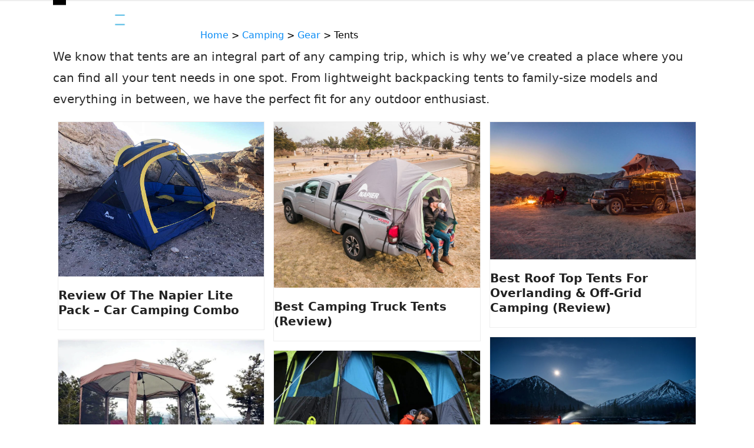

--- FILE ---
content_type: text/html; charset=UTF-8
request_url: https://www.parkedinparadise.com/camping/gear/tents/
body_size: 20294
content:
<!DOCTYPE html>
<html lang="en-US" prefix="og: https://ogp.me/ns#" class="wpex-classic-style">
<head>
<meta charset="UTF-8">
<link rel="profile" href="https://gmpg.org/xfn/11">
	<style>img:is([sizes="auto" i], [sizes^="auto," i]) { contain-intrinsic-size: 3000px 1500px }</style>
	<meta name="viewport" content="width=device-width, initial-scale=1">

<!-- Search Engine Optimization by Rank Math PRO - https://rankmath.com/ -->
<title>Tents &raquo; Parked In Paradise</title><link rel="preload" href="https://www.parkedinparadise.com/wp-content/uploads/parked-in-paradise.png" as="image" imagesrcset="https://www.parkedinparadise.com/wp-content/uploads/parked-in-paradise.png.webp 1x,https://www.parkedinparadise.com/wp-content/uploads/parked-in-paradise.png.webp 2x" fetchpriority="high"><link rel="preload" href="https://www.parkedinparadise.com/wp-content/uploads/napier-camping-tent-desert.jpg" as="image" imagesrcset="https://www.parkedinparadise.com/wp-content/uploads/napier-camping-tent-desert.jpg 1200w, https://www.parkedinparadise.com/wp-content/uploads/napier-camping-tent-desert-300x225.jpg 300w, https://www.parkedinparadise.com/wp-content/uploads/napier-camping-tent-desert-1024x768.jpg 1024w, https://www.parkedinparadise.com/wp-content/uploads/napier-camping-tent-desert-768x576.jpg 768w, https://www.parkedinparadise.com/wp-content/uploads/napier-camping-tent-desert-150x113.jpg 150w" imagesizes="auto, (max-width: 1200px) 100vw, 1200px" fetchpriority="high">
<meta name="description" content="We know that tents are an integral part of any camping trip, which is why we&#039;ve created a place where you can find all your tent needs in one spot. From lightweight backpacking tents to family-size models and everything in between, we have the perfect fit for any outdoor enthusiast."/>
<meta name="robots" content="follow, index, max-snippet:-1, max-video-preview:-1, max-image-preview:large"/>
<link rel="canonical" href="https://www.parkedinparadise.com/camping/gear/tents/" />
<meta property="og:locale" content="en_US" />
<meta property="og:type" content="article" />
<meta property="og:title" content="Tents &raquo; Parked In Paradise" />
<meta property="og:description" content="We know that tents are an integral part of any camping trip, which is why we&#039;ve created a place where you can find all your tent needs in one spot. From lightweight backpacking tents to family-size models and everything in between, we have the perfect fit for any outdoor enthusiast." />
<meta property="og:url" content="https://www.parkedinparadise.com/camping/gear/tents/" />
<meta property="og:site_name" content="Parked In Paradise" />
<meta property="article:publisher" content="https://www.facebook.com/parkedinparadise/" />
<meta property="og:image" content="https://www.parkedinparadise.com/wp-content/uploads/van-life-camping.jpg" />
<meta property="og:image:secure_url" content="https://www.parkedinparadise.com/wp-content/uploads/van-life-camping.jpg" />
<meta property="og:image:width" content="800" />
<meta property="og:image:height" content="533" />
<meta property="og:image:alt" content="photo of a couple living the van life in a diy camper van conversion" />
<meta property="og:image:type" content="image/jpeg" />
<meta name="twitter:card" content="summary_large_image" />
<meta name="twitter:title" content="Tents &raquo; Parked In Paradise" />
<meta name="twitter:description" content="We know that tents are an integral part of any camping trip, which is why we&#039;ve created a place where you can find all your tent needs in one spot. From lightweight backpacking tents to family-size models and everything in between, we have the perfect fit for any outdoor enthusiast." />
<meta name="twitter:image" content="https://www.parkedinparadise.com/wp-content/uploads/van-life-camping.jpg" />
<meta name="twitter:label1" content="Posts" />
<meta name="twitter:data1" content="10" />
<script type="application/ld+json" class="rank-math-schema-pro">{"@context":"https://schema.org","@graph":[{"@type":"Organization","@id":"https://www.parkedinparadise.com/#organization","name":"Parked In Paradise","sameAs":["https://www.facebook.com/parkedinparadise/"]},{"@type":"WebSite","@id":"https://www.parkedinparadise.com/#website","url":"https://www.parkedinparadise.com","name":"Parked In Paradise","publisher":{"@id":"https://www.parkedinparadise.com/#organization"},"inLanguage":"en-US"},{"@type":"BreadcrumbList","@id":"https://www.parkedinparadise.com/camping/gear/tents/#breadcrumb","itemListElement":[{"@type":"ListItem","position":"1","item":{"@id":"https://www.parkedinparadise.com","name":"Home"}},{"@type":"ListItem","position":"2","item":{"@id":"https://www.parkedinparadise.com/camping/","name":"Camping"}},{"@type":"ListItem","position":"3","item":{"@id":"https://www.parkedinparadise.com/camping/gear/","name":"Gear"}},{"@type":"ListItem","position":"4","item":{"@id":"https://www.parkedinparadise.com/camping/gear/tents/","name":"Tents"}}]},{"@type":"CollectionPage","@id":"https://www.parkedinparadise.com/camping/gear/tents/#webpage","url":"https://www.parkedinparadise.com/camping/gear/tents/","name":"Tents &raquo; Parked In Paradise","isPartOf":{"@id":"https://www.parkedinparadise.com/#website"},"inLanguage":"en-US","breadcrumb":{"@id":"https://www.parkedinparadise.com/camping/gear/tents/#breadcrumb"}}]}</script>
<!-- /Rank Math WordPress SEO plugin -->

<link rel='dns-prefetch' href='//scripts.mediavine.com' />
<link rel='dns-prefetch' href='//ajax.googleapis.com' />
<link rel='dns-prefetch' href='//apis.google.com' />
<link rel='dns-prefetch' href='//google-analytics.com' />
<link rel='dns-prefetch' href='//www.google-analytics.com' />
<link rel='dns-prefetch' href='//ssl.google-analytics.com' />
<link rel='dns-prefetch' href='//youtube.com' />
<link rel='dns-prefetch' href='//api.pinterest.com' />
<link rel='dns-prefetch' href='//cdnjs.cloudflare.com' />
<link rel='dns-prefetch' href='//connect.facebook.net' />
<link rel='dns-prefetch' href='//platform.twitter.com' />
<link rel='dns-prefetch' href='//syndication.twitter.com' />
<link rel='dns-prefetch' href='//platform.instagram.com' />
<link rel='dns-prefetch' href='//w.sharethis.com' />
<link rel='dns-prefetch' href='//i0.wp.com' />
<link rel='dns-prefetch' href='//i1.wp.com' />
<link rel='dns-prefetch' href='//i2.wp.com' />
<link rel='dns-prefetch' href='//stats.wp.com' />
<link rel='dns-prefetch' href='//pixel.wp.com' />
<link rel='dns-prefetch' href='//s.gravatar.com' />
<link rel='dns-prefetch' href='//0.gravatar.com' />
<link rel='dns-prefetch' href='//2.gravatar.com' />
<link rel='dns-prefetch' href='//1.gravatar.com' />
<link rel='dns-prefetch' href='//ad.doubleclick.net' />
<link rel='dns-prefetch' href='//googleads.g.doubleclick.net' />
<link rel='dns-prefetch' href='//stats.g.doubleclick.net' />
<link rel='dns-prefetch' href='//cm.g.doubleclick.net' />
<link rel="alternate" type="application/rss+xml" title="Parked In Paradise &raquo; Feed" href="https://www.parkedinparadise.com/feed/" />
<link rel="alternate" type="application/rss+xml" title="Parked In Paradise &raquo; Comments Feed" href="https://www.parkedinparadise.com/comments/feed/" />
<link rel="alternate" type="application/rss+xml" title="Parked In Paradise &raquo; Tents Category Feed" href="https://www.parkedinparadise.com/camping/gear/tents/feed/" />
<link rel="alternate" type="application/rss+xml" title="Parked In Paradise &raquo; Stories Feed" href="https://www.parkedinparadise.com/web-stories/feed/">
<link rel='stylesheet' id='wp-block-library-css' href='https://www.parkedinparadise.com/wp-includes/css/dist/block-library/style.min.css' media='all' />
<style id='global-styles-inline-css'>
:root{--wp--preset--aspect-ratio--square: 1;--wp--preset--aspect-ratio--4-3: 4/3;--wp--preset--aspect-ratio--3-4: 3/4;--wp--preset--aspect-ratio--3-2: 3/2;--wp--preset--aspect-ratio--2-3: 2/3;--wp--preset--aspect-ratio--16-9: 16/9;--wp--preset--aspect-ratio--9-16: 9/16;--wp--preset--color--black: #000000;--wp--preset--color--cyan-bluish-gray: #abb8c3;--wp--preset--color--white: #ffffff;--wp--preset--color--pale-pink: #f78da7;--wp--preset--color--vivid-red: #cf2e2e;--wp--preset--color--luminous-vivid-orange: #ff6900;--wp--preset--color--luminous-vivid-amber: #fcb900;--wp--preset--color--light-green-cyan: #7bdcb5;--wp--preset--color--vivid-green-cyan: #00d084;--wp--preset--color--pale-cyan-blue: #8ed1fc;--wp--preset--color--vivid-cyan-blue: #0693e3;--wp--preset--color--vivid-purple: #9b51e0;--wp--preset--color--accent: var(--wpex-accent);--wp--preset--color--on-accent: var(--wpex-on-accent);--wp--preset--color--accent-alt: var(--wpex-accent-alt);--wp--preset--color--on-accent-alt: var(--wpex-on-accent-alt);--wp--preset--gradient--vivid-cyan-blue-to-vivid-purple: linear-gradient(135deg,rgba(6,147,227,1) 0%,rgb(155,81,224) 100%);--wp--preset--gradient--light-green-cyan-to-vivid-green-cyan: linear-gradient(135deg,rgb(122,220,180) 0%,rgb(0,208,130) 100%);--wp--preset--gradient--luminous-vivid-amber-to-luminous-vivid-orange: linear-gradient(135deg,rgba(252,185,0,1) 0%,rgba(255,105,0,1) 100%);--wp--preset--gradient--luminous-vivid-orange-to-vivid-red: linear-gradient(135deg,rgba(255,105,0,1) 0%,rgb(207,46,46) 100%);--wp--preset--gradient--very-light-gray-to-cyan-bluish-gray: linear-gradient(135deg,rgb(238,238,238) 0%,rgb(169,184,195) 100%);--wp--preset--gradient--cool-to-warm-spectrum: linear-gradient(135deg,rgb(74,234,220) 0%,rgb(151,120,209) 20%,rgb(207,42,186) 40%,rgb(238,44,130) 60%,rgb(251,105,98) 80%,rgb(254,248,76) 100%);--wp--preset--gradient--blush-light-purple: linear-gradient(135deg,rgb(255,206,236) 0%,rgb(152,150,240) 100%);--wp--preset--gradient--blush-bordeaux: linear-gradient(135deg,rgb(254,205,165) 0%,rgb(254,45,45) 50%,rgb(107,0,62) 100%);--wp--preset--gradient--luminous-dusk: linear-gradient(135deg,rgb(255,203,112) 0%,rgb(199,81,192) 50%,rgb(65,88,208) 100%);--wp--preset--gradient--pale-ocean: linear-gradient(135deg,rgb(255,245,203) 0%,rgb(182,227,212) 50%,rgb(51,167,181) 100%);--wp--preset--gradient--electric-grass: linear-gradient(135deg,rgb(202,248,128) 0%,rgb(113,206,126) 100%);--wp--preset--gradient--midnight: linear-gradient(135deg,rgb(2,3,129) 0%,rgb(40,116,252) 100%);--wp--preset--font-size--small: 13px;--wp--preset--font-size--medium: 20px;--wp--preset--font-size--large: 36px;--wp--preset--font-size--x-large: 42px;--wp--preset--font-family--system-sans-serif: -apple-system, BlinkMacSystemFont, 'Segoe UI', Roboto, Oxygen-Sans, Ubuntu, Cantarell, 'Helvetica Neue', sans-serif;--wp--preset--font-family--system-serif: Iowan Old Style, Apple Garamond, Baskerville, Times New Roman, Droid Serif, Times, Source Serif Pro, serif, Apple Color Emoji, Segoe UI Emoji, Segoe UI Symbol;--wp--preset--spacing--20: 0.44rem;--wp--preset--spacing--30: 0.67rem;--wp--preset--spacing--40: 1rem;--wp--preset--spacing--50: 1.5rem;--wp--preset--spacing--60: 2.25rem;--wp--preset--spacing--70: 3.38rem;--wp--preset--spacing--80: 5.06rem;--wp--preset--shadow--natural: 6px 6px 9px rgba(0, 0, 0, 0.2);--wp--preset--shadow--deep: 12px 12px 50px rgba(0, 0, 0, 0.4);--wp--preset--shadow--sharp: 6px 6px 0px rgba(0, 0, 0, 0.2);--wp--preset--shadow--outlined: 6px 6px 0px -3px rgba(255, 255, 255, 1), 6px 6px rgba(0, 0, 0, 1);--wp--preset--shadow--crisp: 6px 6px 0px rgba(0, 0, 0, 1);}:root { --wp--style--global--content-size: 840px;--wp--style--global--wide-size: 1200px; }:where(body) { margin: 0; }.wp-site-blocks > .alignleft { float: left; margin-right: 2em; }.wp-site-blocks > .alignright { float: right; margin-left: 2em; }.wp-site-blocks > .aligncenter { justify-content: center; margin-left: auto; margin-right: auto; }:where(.wp-site-blocks) > * { margin-block-start: 24px; margin-block-end: 0; }:where(.wp-site-blocks) > :first-child { margin-block-start: 0; }:where(.wp-site-blocks) > :last-child { margin-block-end: 0; }:root { --wp--style--block-gap: 24px; }:root :where(.is-layout-flow) > :first-child{margin-block-start: 0;}:root :where(.is-layout-flow) > :last-child{margin-block-end: 0;}:root :where(.is-layout-flow) > *{margin-block-start: 24px;margin-block-end: 0;}:root :where(.is-layout-constrained) > :first-child{margin-block-start: 0;}:root :where(.is-layout-constrained) > :last-child{margin-block-end: 0;}:root :where(.is-layout-constrained) > *{margin-block-start: 24px;margin-block-end: 0;}:root :where(.is-layout-flex){gap: 24px;}:root :where(.is-layout-grid){gap: 24px;}.is-layout-flow > .alignleft{float: left;margin-inline-start: 0;margin-inline-end: 2em;}.is-layout-flow > .alignright{float: right;margin-inline-start: 2em;margin-inline-end: 0;}.is-layout-flow > .aligncenter{margin-left: auto !important;margin-right: auto !important;}.is-layout-constrained > .alignleft{float: left;margin-inline-start: 0;margin-inline-end: 2em;}.is-layout-constrained > .alignright{float: right;margin-inline-start: 2em;margin-inline-end: 0;}.is-layout-constrained > .aligncenter{margin-left: auto !important;margin-right: auto !important;}.is-layout-constrained > :where(:not(.alignleft):not(.alignright):not(.alignfull)){max-width: var(--wp--style--global--content-size);margin-left: auto !important;margin-right: auto !important;}.is-layout-constrained > .alignwide{max-width: var(--wp--style--global--wide-size);}body .is-layout-flex{display: flex;}.is-layout-flex{flex-wrap: wrap;align-items: center;}.is-layout-flex > :is(*, div){margin: 0;}body .is-layout-grid{display: grid;}.is-layout-grid > :is(*, div){margin: 0;}body{padding-top: 0px;padding-right: 0px;padding-bottom: 0px;padding-left: 0px;}a:where(:not(.wp-element-button)){text-decoration: underline;}:root :where(.wp-element-button, .wp-block-button__link){background-color: #32373c;border-width: 0;color: #fff;font-family: inherit;font-size: inherit;line-height: inherit;padding: calc(0.667em + 2px) calc(1.333em + 2px);text-decoration: none;}.has-black-color{color: var(--wp--preset--color--black) !important;}.has-cyan-bluish-gray-color{color: var(--wp--preset--color--cyan-bluish-gray) !important;}.has-white-color{color: var(--wp--preset--color--white) !important;}.has-pale-pink-color{color: var(--wp--preset--color--pale-pink) !important;}.has-vivid-red-color{color: var(--wp--preset--color--vivid-red) !important;}.has-luminous-vivid-orange-color{color: var(--wp--preset--color--luminous-vivid-orange) !important;}.has-luminous-vivid-amber-color{color: var(--wp--preset--color--luminous-vivid-amber) !important;}.has-light-green-cyan-color{color: var(--wp--preset--color--light-green-cyan) !important;}.has-vivid-green-cyan-color{color: var(--wp--preset--color--vivid-green-cyan) !important;}.has-pale-cyan-blue-color{color: var(--wp--preset--color--pale-cyan-blue) !important;}.has-vivid-cyan-blue-color{color: var(--wp--preset--color--vivid-cyan-blue) !important;}.has-vivid-purple-color{color: var(--wp--preset--color--vivid-purple) !important;}.has-accent-color{color: var(--wp--preset--color--accent) !important;}.has-on-accent-color{color: var(--wp--preset--color--on-accent) !important;}.has-accent-alt-color{color: var(--wp--preset--color--accent-alt) !important;}.has-on-accent-alt-color{color: var(--wp--preset--color--on-accent-alt) !important;}.has-black-background-color{background-color: var(--wp--preset--color--black) !important;}.has-cyan-bluish-gray-background-color{background-color: var(--wp--preset--color--cyan-bluish-gray) !important;}.has-white-background-color{background-color: var(--wp--preset--color--white) !important;}.has-pale-pink-background-color{background-color: var(--wp--preset--color--pale-pink) !important;}.has-vivid-red-background-color{background-color: var(--wp--preset--color--vivid-red) !important;}.has-luminous-vivid-orange-background-color{background-color: var(--wp--preset--color--luminous-vivid-orange) !important;}.has-luminous-vivid-amber-background-color{background-color: var(--wp--preset--color--luminous-vivid-amber) !important;}.has-light-green-cyan-background-color{background-color: var(--wp--preset--color--light-green-cyan) !important;}.has-vivid-green-cyan-background-color{background-color: var(--wp--preset--color--vivid-green-cyan) !important;}.has-pale-cyan-blue-background-color{background-color: var(--wp--preset--color--pale-cyan-blue) !important;}.has-vivid-cyan-blue-background-color{background-color: var(--wp--preset--color--vivid-cyan-blue) !important;}.has-vivid-purple-background-color{background-color: var(--wp--preset--color--vivid-purple) !important;}.has-accent-background-color{background-color: var(--wp--preset--color--accent) !important;}.has-on-accent-background-color{background-color: var(--wp--preset--color--on-accent) !important;}.has-accent-alt-background-color{background-color: var(--wp--preset--color--accent-alt) !important;}.has-on-accent-alt-background-color{background-color: var(--wp--preset--color--on-accent-alt) !important;}.has-black-border-color{border-color: var(--wp--preset--color--black) !important;}.has-cyan-bluish-gray-border-color{border-color: var(--wp--preset--color--cyan-bluish-gray) !important;}.has-white-border-color{border-color: var(--wp--preset--color--white) !important;}.has-pale-pink-border-color{border-color: var(--wp--preset--color--pale-pink) !important;}.has-vivid-red-border-color{border-color: var(--wp--preset--color--vivid-red) !important;}.has-luminous-vivid-orange-border-color{border-color: var(--wp--preset--color--luminous-vivid-orange) !important;}.has-luminous-vivid-amber-border-color{border-color: var(--wp--preset--color--luminous-vivid-amber) !important;}.has-light-green-cyan-border-color{border-color: var(--wp--preset--color--light-green-cyan) !important;}.has-vivid-green-cyan-border-color{border-color: var(--wp--preset--color--vivid-green-cyan) !important;}.has-pale-cyan-blue-border-color{border-color: var(--wp--preset--color--pale-cyan-blue) !important;}.has-vivid-cyan-blue-border-color{border-color: var(--wp--preset--color--vivid-cyan-blue) !important;}.has-vivid-purple-border-color{border-color: var(--wp--preset--color--vivid-purple) !important;}.has-accent-border-color{border-color: var(--wp--preset--color--accent) !important;}.has-on-accent-border-color{border-color: var(--wp--preset--color--on-accent) !important;}.has-accent-alt-border-color{border-color: var(--wp--preset--color--accent-alt) !important;}.has-on-accent-alt-border-color{border-color: var(--wp--preset--color--on-accent-alt) !important;}.has-vivid-cyan-blue-to-vivid-purple-gradient-background{background: var(--wp--preset--gradient--vivid-cyan-blue-to-vivid-purple) !important;}.has-light-green-cyan-to-vivid-green-cyan-gradient-background{background: var(--wp--preset--gradient--light-green-cyan-to-vivid-green-cyan) !important;}.has-luminous-vivid-amber-to-luminous-vivid-orange-gradient-background{background: var(--wp--preset--gradient--luminous-vivid-amber-to-luminous-vivid-orange) !important;}.has-luminous-vivid-orange-to-vivid-red-gradient-background{background: var(--wp--preset--gradient--luminous-vivid-orange-to-vivid-red) !important;}.has-very-light-gray-to-cyan-bluish-gray-gradient-background{background: var(--wp--preset--gradient--very-light-gray-to-cyan-bluish-gray) !important;}.has-cool-to-warm-spectrum-gradient-background{background: var(--wp--preset--gradient--cool-to-warm-spectrum) !important;}.has-blush-light-purple-gradient-background{background: var(--wp--preset--gradient--blush-light-purple) !important;}.has-blush-bordeaux-gradient-background{background: var(--wp--preset--gradient--blush-bordeaux) !important;}.has-luminous-dusk-gradient-background{background: var(--wp--preset--gradient--luminous-dusk) !important;}.has-pale-ocean-gradient-background{background: var(--wp--preset--gradient--pale-ocean) !important;}.has-electric-grass-gradient-background{background: var(--wp--preset--gradient--electric-grass) !important;}.has-midnight-gradient-background{background: var(--wp--preset--gradient--midnight) !important;}.has-small-font-size{font-size: var(--wp--preset--font-size--small) !important;}.has-medium-font-size{font-size: var(--wp--preset--font-size--medium) !important;}.has-large-font-size{font-size: var(--wp--preset--font-size--large) !important;}.has-x-large-font-size{font-size: var(--wp--preset--font-size--x-large) !important;}.has-system-sans-serif-font-family{font-family: var(--wp--preset--font-family--system-sans-serif) !important;}.has-system-serif-font-family{font-family: var(--wp--preset--font-family--system-serif) !important;}
:root :where(.wp-block-post-template){margin-top: 0px;margin-right: auto;margin-bottom: 0px;margin-left: auto;}
:root :where(.wp-block-pullquote){font-size: 1.5em;line-height: 1.6;}
</style>
<link rel='stylesheet' id='lasso-live-css' href='https://www.parkedinparadise.com/wp-content/plugins/lasso/admin/assets/css/lasso-live.min.css' media='all' />
<link rel='stylesheet' id='lasso-table-frontend-css' href='https://www.parkedinparadise.com/wp-content/plugins/lasso/admin/assets/css/lasso-table-frontend.min.css' media='all' />
<link rel='stylesheet' id='dalt-general-css' href='https://www.parkedinparadise.com/wp-content/plugins/league-table/public/assets/css/general-min.css' media='all' />
<link rel='stylesheet' id='parent-style-css' href='https://www.parkedinparadise.com/wp-content/themes/Total/style.css' media='all' />
<link rel='stylesheet' id='wpex-style-css' href='https://www.parkedinparadise.com/wp-content/themes/total-child-theme-master/style.css' media='all' />
<link rel='stylesheet' id='wpex-mobile-menu-breakpoint-max-css' href='https://www.parkedinparadise.com/wp-content/themes/Total/assets/css/frontend/breakpoints/max.min.css' media='only screen and (max-width:1400px)' />
<link rel='stylesheet' id='wpex-mobile-menu-breakpoint-min-css' href='https://www.parkedinparadise.com/wp-content/themes/Total/assets/css/frontend/breakpoints/min.min.css' media='only screen and (min-width:1401px)' />
<link rel='stylesheet' id='vcex-shortcodes-css' href='https://www.parkedinparadise.com/wp-content/themes/Total/assets/css/frontend/vcex-shortcodes.min.css' media='all' />
<link rel="preload" class="mv-grow-style" href="https://www.parkedinparadise.com/wp-content/plugins/social-pug/assets/dist/style-frontend-pro.css" as="style"><noscript><link rel='stylesheet' id='dpsp-frontend-style-pro-css' href='https://www.parkedinparadise.com/wp-content/plugins/social-pug/assets/dist/style-frontend-pro.css' media='all' />
</noscript><style id='dpsp-frontend-style-pro-inline-css'>

				@media screen and ( max-width : 720px ) {
					.dpsp-content-wrapper.dpsp-hide-on-mobile,
					.dpsp-share-text.dpsp-hide-on-mobile {
						display: none;
					}
					.dpsp-has-spacing .dpsp-networks-btns-wrapper li {
						margin:0 2% 10px 0;
					}
					.dpsp-network-btn.dpsp-has-label:not(.dpsp-has-count) {
						max-height: 40px;
						padding: 0;
						justify-content: center;
					}
					.dpsp-content-wrapper.dpsp-size-small .dpsp-network-btn.dpsp-has-label:not(.dpsp-has-count){
						max-height: 32px;
					}
					.dpsp-content-wrapper.dpsp-size-large .dpsp-network-btn.dpsp-has-label:not(.dpsp-has-count){
						max-height: 46px;
					}
				}
			
</style>
<style id='kadence-blocks-global-variables-inline-css'>
:root {--global-kb-font-size-sm:clamp(0.8rem, 0.73rem + 0.217vw, 0.9rem);--global-kb-font-size-md:clamp(1.1rem, 0.995rem + 0.326vw, 1.25rem);--global-kb-font-size-lg:clamp(1.75rem, 1.576rem + 0.543vw, 2rem);--global-kb-font-size-xl:clamp(2.25rem, 1.728rem + 1.63vw, 3rem);--global-kb-font-size-xxl:clamp(2.5rem, 1.456rem + 3.26vw, 4rem);--global-kb-font-size-xxxl:clamp(2.75rem, 0.489rem + 7.065vw, 6rem);}:root {--global-palette1: #3182CE;--global-palette2: #2B6CB0;--global-palette3: #1A202C;--global-palette4: #2D3748;--global-palette5: #4A5568;--global-palette6: #718096;--global-palette7: #EDF2F7;--global-palette8: #F7FAFC;--global-palette9: #ffffff;}
</style>
<script async="async" fetchpriority="high" data-noptimize="1" data-cfasync="false" src="https://scripts.mediavine.com/tags/parked-in-paradise.js?ver=6.8.3" id="mv-script-wrapper-js"></script>
<script src="https://www.parkedinparadise.com/wp-includes/js/jquery/jquery.min.js" id="jquery-core-js"></script>
<script id="wpex-core-js-extra" src="[data-uri]" defer></script>
<script src="https://www.parkedinparadise.com/wp-content/themes/Total/assets/js/frontend/core.min.js" id="wpex-core-js" defer data-wp-strategy="defer"></script>
<script id="wpex-inline-js-after" src="[data-uri]" defer></script>
<script id="wpex-sticky-header-js-extra" src="[data-uri]" defer></script>
<script src="https://www.parkedinparadise.com/wp-content/themes/Total/assets/js/frontend/sticky/header.min.js" id="wpex-sticky-header-js" defer data-wp-strategy="defer"></script>
<script id="wpex-mobile-menu-sidr-js-extra" src="[data-uri]" defer></script>
<script src="https://www.parkedinparadise.com/wp-content/themes/Total/assets/js/frontend/mobile-menu/sidr.min.js" id="wpex-mobile-menu-sidr-js" defer data-wp-strategy="defer"></script>
		<style>
			:root {
				--mv-create-radius: 0;
			}
		</style>
				<style>
				.mv-create-card {
					--mv-create-base: #f7f7f7 !important;
--mv-create-secondary-base: #5abde5 !important;
--mv-create-secondary-base-trans: rgba(90, 189, 229, 0.8) !important;
--mv-star-fill: #addef2 !important;
--mv-star-fill-hover: #5abde5 !important;				}
			</style>
		<style type="text/css">
			:root{
				--lasso-main: #5abde5 !important;
				--lasso-title: black !important;
				--lasso-button: #e67e0b !important;
				--lasso-secondary-button: #e67e0b !important;
				--lasso-button-text: white !important;
				--lasso-background: white !important;
				--lasso-pros: #22baa0 !important;
				--lasso-cons: #e06470 !important;
			}
			
			
		</style>
			<script type="text/javascript" src="[data-uri]" defer></script>
		<link rel="icon" href="https://www.parkedinparadise.com/wp-content/uploads/Favicon-Van.png" sizes="32x32"><link rel="shortcut icon" href="https://www.parkedinparadise.com/wp-content/uploads/Favicon-Van.png"><link rel="apple-touch-icon" href="https://www.parkedinparadise.com/wp-content/uploads/Favicon-Van.png" sizes="57x57" ><link rel="apple-touch-icon" href="https://www.parkedinparadise.com/wp-content/uploads/Favicon-Van.png" sizes="76x76" ><link rel="apple-touch-icon" href="https://www.parkedinparadise.com/wp-content/uploads/Favicon-Van.png" sizes="120x120"><link rel="apple-touch-icon" href="https://www.parkedinparadise.com/wp-content/uploads/Favicon-Van.png" sizes="114x114"><meta name="hubbub-info" description="Hubbub Pro 2.27.1"><!-- Global site tag (gtag.js) - Google Analytics -->
<script async src="https://www.googletagmanager.com/gtag/js?id=UA-108756780-1"></script>
<script>
  window.dataLayer = window.dataLayer || [];
  function gtag(){dataLayer.push(arguments);}
  gtag('js', new Date());

  gtag('config', 'UA-108756780-1');
</script>

<!--Mediavine-->
<meta http-equiv="Content-Security-Policy" content="block-all-mixed-content" />

<!--Youtube-->
<meta name="google-site-verification" content="u3HeB-mAga2pYEQywijy8GAG5tsk7rS4W2Ef7EhLlaE" />

<!--Adsense-->
<script data-ad-client="ca-pub-4622847693863692" async src="https://pagead2.googlesyndication.com/pagead/js/adsbygoogle.js"></script>

<!--Skimlinks-->
<script type="text/javascript" src="https://s.skimresources.com/js/222746X1704292.skimlinks.js" defer data-deferred="1"></script>

<!-- Pinterest Tag -->
<script src="[data-uri]" defer></script>
<noscript>
<img height="1" width="1" style="display:none;" alt=""
  src="https://ct.pinterest.com/v3/?event=init&tid=2613630227960&pd[em]=<hashed_email_address>&noscript=1" />
</noscript>
<!-- end Pinterest Tag -->

<meta name="p:domain_verify" content="7019cf4efad3c044143162536e496ce6"/><style>.wp-block-gallery.is-cropped .blocks-gallery-item picture{height:100%;width:100%;}</style>		<style id="wp-custom-css">
			.containerCalc >div[onclick="add()"]{background:#61c13c !important;border:none !important;border-radius:8px !important;padding:0 !important;width:40px !important;height:40px !important;display:inline-flex !important;align-items:center !important;justify-content:center !important;margin-top:10px !important;transition:all 0.2s ease !important;box-shadow:0 2px 5px rgba(0,0,0,0.15) !important;position:relative !important;font-size:0 !important;}/* Hide the broken icon */.containerCalc >div[onclick="add()"] i{display:none !important;}/* Add a real visible + symbol */.containerCalc >div[onclick="add()"]::before{content:"+" !important;color:#ffffff !important;font-size:28px !important;font-weight:300 !important;line-height:1 !important;font-family:Arial,sans-serif !important;display:block !important;}.containerCalc >div[onclick="add()"]:hover{background:#50a832 !important;transform:translateY(-2px) !important;box-shadow:0 4px 8px rgba(97,193,60,0.4) !important;}.containerCalc >div[onclick="add()"]:active{transform:translateY(0) scale(0.95) !important;}		</style>
		<style data-type="wpex-css" id="wpex-css">/*TYPOGRAPHY*/:root{--wpex-body-font-size:20px;--wpex-body-color:#2b2b2b;--wpex-body-line-height:36px;}#site-logo .site-logo-text{font-weight:500;font-size:18px;letter-spacing:1px;}.main-navigation-ul .link-inner{font-weight:600;font-size:14px;letter-spacing:0px;text-transform:uppercase;}.wpex-mobile-menu,#sidr-main{font-weight:500;font-size:18px;letter-spacing:1px;}.page-header .page-header-title{font-weight:600;font-size:18px;}.blog-entry-title.entry-title,.blog-entry-title.entry-title a,.blog-entry-title.entry-title a:hover{font-weight:700;text-transform:capitalize;}body.single-post .single-post-title{font-weight:900;text-transform:capitalize;}.single-post .meta{font-size:16px;color:#606060;line-height:1.9;}.sidebar-box .widget-title{font-weight:700;font-size:12px;line-height:10px;}h1,.wpex-h1{font-weight:900;font-size:36px;}h2,.wpex-h2{font-weight:900;font-size:26px;text-transform:capitalize;}h3,.wpex-h3{font-weight:900;font-size:24px;}h4,.wpex-h4{font-weight:900;font-size:20px;}#footer-widgets{font-size:16px;line-height:28px;}#copyright{font-size:14px;line-height:20px;}@media(max-width:479px){#footer-widgets{font-size:16px;}}/*CUSTOMIZER STYLING*/:root{--wpex-bg-color:ffffff;--wpex-accent:#5abde5;--wpex-accent-alt:#5abde5;--wpex-link-decoration-line:underline;--wpex-link-color:#098bf4;--wpex-hover-heading-link-color:#098bf4;--wpex-hover-link-color:#5abde5;--wpex-link-decoration-color:#098bf4;--wpex-hover-heading-link-color:#098bf4;--wpex-btn-border-radius:0px;--wpex-btn-color:#ffffff;--wpex-hover-btn-color:#ffffff;--wpex-btn-bg:#5abde5;--wpex-hover-btn-bg:#09a7e5;--wpex-label-color:#000000;--wpex-input-border-radius:0px;--wpex-input-color:#000000;--wpex-focus-input-color:#000000;--wpex-input-bg:#ffffff;--wpex-focus-input-bg:#ffffff;--wpex-input-border-color:#eaeaea;--wpex-focus-input-border-color:#eaeaea;--wpex-input-border-width:2px;--wpex-site-logo-color:#5abde5;--wpex-hover-site-logo-color:#000000;--wpex-site-header-shrink-end-height:20px;}.site-boxed{--wpex-bg-color:ffffff;}.page-header.wpex-supports-mods{padding-block-start:0px;padding-block-end:0px;}.site-breadcrumbs{color:#000000;}.site-breadcrumbs .sep{color:#000000;}.site-breadcrumbs a{color:#098bf4;}#site-scroll-top{min-width:40px;min-height:40px;font-size:26px;border-radius:25px!important;margin-block-end:0px;background-color:#5abde5;color:#ffffff;}#site-scroll-top:hover{color:#000000;}:root,.site-boxed.wpex-responsive #wrap{--wpex-container-max-width:1100px;--wpex-container-width:80%;}#top-bar-wrap{background-color:#e67e0b;border-color:#000000;}.wpex-top-bar-sticky{background-color:#e67e0b;}#top-bar{color:#ffffff;--wpex-text-2:#ffffff;--wpex-text-3:#ffffff;--wpex-text-4:#ffffff;--wpex-link-color:#ffffff;--wpex-hover-link-color:#000000;padding-block-start:7px;padding-block-end:7px;}.header-padding{padding-block-start:35px;padding-block-end:35px;}#site-header{--wpex-site-header-bg-color:#000000;}.logo-padding{padding-block-start:15px;padding-block-end:15px;}#site-logo-fa-icon{color:#ffffff;}#site-navigation-wrap{--wpex-main-nav-border-color:#ffffff;--wpex-main-nav-link-color:#ffffff;--wpex-hover-main-nav-link-color:#ffffff;--wpex-active-main-nav-link-color:#ffffff;--wpex-hover-main-nav-link-color:#5abde5;--wpex-active-main-nav-link-color:#5abde5;--wpex-dropmenu-bg:#000000;--wpex-dropmenu-caret-bg:#000000;--wpex-dropmenu-border-color:#5abde5;--wpex-dropmenu-caret-border-color:#5abde5;--wpex-megamenu-divider-color:#5abde5;--wpex-dropmenu-link-color:#ffffff;--wpex-hover-dropmenu-link-color:#5abde5;--wpex-hover-dropmenu-link-bg:#000000;--wpex-active-dropmenu-link-color:#5abde5;--wpex-active-hover-dropmenu-link-color:#5abde5;}#searchform-dropdown{--wpex-dropmenu-colored-top-border-color:#000000;}#mobile-menu,#mobile-icons-menu{--wpex-link-color:#ffffff;--wpex-hover-link-color:#ffffff;--wpex-hover-link-color:#5abde5;}#sidr-main{color:#ffffff;--wpex-link-color:#ffffff;--wpex-text-2:#ffffff;--wpex-hover-link-color:#5abde5;}#sidebar{--wpex-border-main:#d6d6d6;--wpex-table-cell-border-color:#d6d6d6;}#sidebar .widget-title{text-align:center;}.blog-entry{--wpex-entry-left-thumbnail-media-width:40%;--wpex-entry-left-thumbnail-content-width:55%;}.author-bio{border-color:#5abde5;border-width:2px;}.author-bio-social .wpex-social-btn{font-size:18px;}#footer-callout-wrap{padding-block-start:15px;padding-block-end:15px;background-color:#61c13c;color:#ffffff;}.footer-callout-content a{color:#ffffff;}#footer{color:#ffffff;--wpex-heading-color:#ffffff;--wpex-text-2:#ffffff;--wpex-text-3:#ffffff;--wpex-text-4:#ffffff;--wpex-link-color:#5abde5;--wpex-hover-link-color:#5abde5;}.footer-box.col-1{width:25%;}.footer-box.col-2{width:50%;}.footer-box.col-3{width:25%;}#footer-bottom{background-color:#0a0a0a;color:#9b9b9b;--wpex-text-2:#9b9b9b;--wpex-text-3:#9b9b9b;--wpex-text-4:#9b9b9b;--wpex-link-color:#9b9b9b;--wpex-hover-link-color:#9b9b9b;}@media only screen and (min-width:960px){:root{--wpex-content-area-width:calc(95% - 330px);--wpex-primary-sidebar-width:310px;}#site-logo .logo-img{max-width:250px;}}@media only screen and (max-width:767px){:root,.site-boxed.wpex-responsive #wrap{--wpex-container-width:75%;}#site-logo .logo-img{max-width:200px;}}@media only screen and (min-width:960px) and (max-width:1280px){:root,.site-boxed.wpex-responsive #wrap{--wpex-container-width:95%;}:root{--wpex-content-area-width:calc(95% - 315px);--wpex-primary-sidebar-width:300px;}}@media only screen and (min-width:768px) and (max-width:959px){:root,.site-boxed.wpex-responsive #wrap{--wpex-container-width:95%;}:root{--wpex-content-area-width:calc(95% - 315px);--wpex-primary-sidebar-width:300px;}#site-logo .logo-img{max-width:250px;}}</style><noscript><style>.perfmatters-lazy[data-src]{display:none !important;}</style></noscript></head>

<body class="archive category category-tents category-926 wp-custom-logo wp-embed-responsive wp-theme-Total wp-child-theme-total-child-theme-master lasso-v343 wpex-theme wpex-responsive full-width-main-layout wpex-has-primary-bottom-spacing site-full-width content-full-width sidebar-widget-icons hasnt-overlay-header has-mobile-menu wpex-mobile-toggle-menu-icon_buttons wpex-no-js">

	
<a href="#content" class="skip-to-content">Skip to content</a>

	
	<span data-ls_id="#site_top" tabindex="-1"></span>
	<div id="outer-wrap" class="wpex-overflow-clip">
		
		
		
		<div id="wrap" class="wpex-clr">

			<div id="site-header-sticky-wrapper" class="wpex-sticky-header-holder not-sticky wpex-print-hidden">	<header id="site-header" class="header-one wpex-z-sticky fixed-scroll has-sticky-dropshadow custom-bg dyn-styles wpex-print-hidden wpex-relative wpex-clr">
				<div id="site-header-inner" class="header-one-inner header-padding container wpex-relative wpex-h-100 wpex-py-30 wpex-clr">
<div id="site-logo" class="site-branding header-one-logo logo-padding wpex-flex wpex-items-center wpex-float-left wpex-h-100">
	<div id="site-logo-inner" ><a id="site-logo-link" href="https://www.parkedinparadise.com/" rel="home" class="main-logo"><picture data-perfmatters-preload><source srcset="https://www.parkedinparadise.com/wp-content/uploads/parked-in-paradise.png.webp 1x,https://www.parkedinparadise.com/wp-content/uploads/parked-in-paradise.png.webp 2x"  type="image/webp"><img data-perfmatters-preload src="https://www.parkedinparadise.com/wp-content/uploads/parked-in-paradise.png" alt="Parked In Paradise" class="logo-img wpex-h-auto wpex-max-w-100 wpex-align-middle no-lazy" width="250" height="30" data-no-retina data-skip-lazy fetchpriority="high" srcset="https://www.parkedinparadise.com/wp-content/uploads/parked-in-paradise.png 1x,https://www.parkedinparadise.com/wp-content/uploads/parked-in-paradise.png 2x" data-eio="p" /></picture></a></div>

</div>

<div id="site-navigation-wrap" class="navbar-style-one navbar-fixed-height navbar-allows-inner-bg wpex-flush-dropdowns hide-at-mm-breakpoint wpex-clr wpex-print-hidden">
	<nav id="site-navigation" class="navigation main-navigation main-navigation-one wpex-clr" aria-label="Main menu"><ul id="menu-primary-menu" class="main-navigation-ul dropdown-menu wpex-dropdown-menu wpex-dropdown-menu--onhover"><li id="menu-item-25135" class="menu-item menu-item-type-post_type menu-item-object-page menu-item-25135"><a href="https://www.parkedinparadise.com/about-kate-moore/"><span class="link-inner">About</span></a></li>
<li id="menu-item-26366" class="menu-item menu-item-type-post_type menu-item-object-post menu-item-has-children menu-item-26366 dropdown"><a href="https://www.parkedinparadise.com/how-to-live-in-van/"><span class="link-inner">Van Life <span class="nav-arrow top-level"><span class="nav-arrow__icon wpex-icon wpex-icon--xs" aria-hidden="true"><svg xmlns="http://www.w3.org/2000/svg" viewBox="0 0 448 512"><path d="M201.4 342.6c12.5 12.5 32.8 12.5 45.3 0l160-160c12.5-12.5 12.5-32.8 0-45.3s-32.8-12.5-45.3 0L224 274.7 86.6 137.4c-12.5-12.5-32.8-12.5-45.3 0s-12.5 32.8 0 45.3l160 160z"/></svg></span></span></span></a>
<ul class="sub-menu">
	<li id="menu-item-26333" class="menu-item menu-item-type-taxonomy menu-item-object-category menu-item-26333"><a href="https://www.parkedinparadise.com/van-life/van-lifestyle/"><span class="link-inner">Van Lifestyle</span></a></li>
	<li id="menu-item-26331" class="menu-item menu-item-type-taxonomy menu-item-object-category menu-item-26331"><a href="https://www.parkedinparadise.com/van-life/essentials/"><span class="link-inner">Essentials</span></a></li>
	<li id="menu-item-26332" class="menu-item menu-item-type-taxonomy menu-item-object-category menu-item-26332"><a href="https://www.parkedinparadise.com/van-life/ideas/"><span class="link-inner">Ideas</span></a></li>
</ul>
</li>
<li id="menu-item-26110" class="menu-item menu-item-type-post_type menu-item-object-post menu-item-has-children menu-item-26110 dropdown"><a href="https://www.parkedinparadise.com/diy-camper-van-conversion-how-to-build-guide/"><span class="link-inner">Van Build <span class="nav-arrow top-level"><span class="nav-arrow__icon wpex-icon wpex-icon--xs" aria-hidden="true"><svg xmlns="http://www.w3.org/2000/svg" viewBox="0 0 448 512"><path d="M201.4 342.6c12.5 12.5 32.8 12.5 45.3 0l160-160c12.5-12.5 12.5-32.8 0-45.3s-32.8-12.5-45.3 0L224 274.7 86.6 137.4c-12.5-12.5-32.8-12.5-45.3 0s-12.5 32.8 0 45.3l160 160z"/></svg></span></span></span></a>
<ul class="sub-menu">
	<li id="menu-item-26323" class="menu-item menu-item-type-taxonomy menu-item-object-category menu-item-26323"><a href="https://www.parkedinparadise.com/van-build/camper-ideas/"><span class="link-inner">Campers</span></a></li>
	<li id="menu-item-26324" class="menu-item menu-item-type-taxonomy menu-item-object-category menu-item-26324"><a href="https://www.parkedinparadise.com/van-build/electrical/"><span class="link-inner">DIY Electrical Solar</span></a></li>
	<li id="menu-item-26325" class="menu-item menu-item-type-taxonomy menu-item-object-category menu-item-26325"><a href="https://www.parkedinparadise.com/van-build/heating-cooling/"><span class="link-inner">Heating &amp; Cooling</span></a></li>
	<li id="menu-item-26327" class="menu-item menu-item-type-taxonomy menu-item-object-category menu-item-26327"><a href="https://www.parkedinparadise.com/van-build/kitchen/"><span class="link-inner">Kitchen</span></a></li>
	<li id="menu-item-26328" class="menu-item menu-item-type-taxonomy menu-item-object-category menu-item-26328"><a href="https://www.parkedinparadise.com/van-build/plumbing/"><span class="link-inner">Plumbing</span></a></li>
	<li id="menu-item-26329" class="menu-item menu-item-type-taxonomy menu-item-object-category menu-item-26329"><a href="https://www.parkedinparadise.com/van-build/sleeping-storage/"><span class="link-inner">Sleeping &amp; Storage</span></a></li>
</ul>
</li>
<li id="menu-item-25959" class="menu-item menu-item-type-taxonomy menu-item-object-category menu-item-has-children menu-item-25959 dropdown"><a href="https://www.parkedinparadise.com/rv/"><span class="link-inner">RV Living <span class="nav-arrow top-level"><span class="nav-arrow__icon wpex-icon wpex-icon--xs" aria-hidden="true"><svg xmlns="http://www.w3.org/2000/svg" viewBox="0 0 448 512"><path d="M201.4 342.6c12.5 12.5 32.8 12.5 45.3 0l160-160c12.5-12.5 12.5-32.8 0-45.3s-32.8-12.5-45.3 0L224 274.7 86.6 137.4c-12.5-12.5-32.8-12.5-45.3 0s-12.5 32.8 0 45.3l160 160z"/></svg></span></span></span></a>
<ul class="sub-menu">
	<li id="menu-item-26337" class="menu-item menu-item-type-taxonomy menu-item-object-category menu-item-26337"><a href="https://www.parkedinparadise.com/rv/rv-lifestyle/"><span class="link-inner">RV Lifestyle</span></a></li>
	<li id="menu-item-26335" class="menu-item menu-item-type-taxonomy menu-item-object-category menu-item-26335"><a href="https://www.parkedinparadise.com/rv/campers/"><span class="link-inner">Campers</span></a></li>
	<li id="menu-item-26334" class="menu-item menu-item-type-taxonomy menu-item-object-category menu-item-26334"><a href="https://www.parkedinparadise.com/rv/accessories/"><span class="link-inner">Accessories &amp; Upgrades</span></a></li>
	<li id="menu-item-26336" class="menu-item menu-item-type-taxonomy menu-item-object-category menu-item-26336"><a href="https://www.parkedinparadise.com/rv/power/"><span class="link-inner">Power</span></a></li>
	<li id="menu-item-26338" class="menu-item menu-item-type-taxonomy menu-item-object-category menu-item-26338"><a href="https://www.parkedinparadise.com/rv/troubleshooting/"><span class="link-inner">Troubleshooting</span></a></li>
</ul>
</li>
<li id="menu-item-25960" class="menu-item menu-item-type-taxonomy menu-item-object-category current-category-ancestor menu-item-has-children menu-item-25960 dropdown"><a href="https://www.parkedinparadise.com/camping/"><span class="link-inner">Camping <span class="nav-arrow top-level"><span class="nav-arrow__icon wpex-icon wpex-icon--xs" aria-hidden="true"><svg xmlns="http://www.w3.org/2000/svg" viewBox="0 0 448 512"><path d="M201.4 342.6c12.5 12.5 32.8 12.5 45.3 0l160-160c12.5-12.5 12.5-32.8 0-45.3s-32.8-12.5-45.3 0L224 274.7 86.6 137.4c-12.5-12.5-32.8-12.5-45.3 0s-12.5 32.8 0 45.3l160 160z"/></svg></span></span></span></a>
<ul class="sub-menu">
	<li id="menu-item-26339" class="menu-item menu-item-type-taxonomy menu-item-object-category menu-item-26339"><a href="https://www.parkedinparadise.com/camping/campgrounds/"><span class="link-inner">Campgrounds</span></a></li>
	<li id="menu-item-26340" class="menu-item menu-item-type-taxonomy menu-item-object-category menu-item-26340"><a href="https://www.parkedinparadise.com/camping/free-campsites/"><span class="link-inner">Free Campsites</span></a></li>
	<li id="menu-item-26341" class="menu-item menu-item-type-taxonomy menu-item-object-category current-category-ancestor menu-item-26341"><a href="https://www.parkedinparadise.com/camping/gear/"><span class="link-inner">Gear</span></a></li>
</ul>
</li>
<li id="menu-item-25964" class="menu-item menu-item-type-taxonomy menu-item-object-category menu-item-has-children menu-item-25964 dropdown"><a href="https://www.parkedinparadise.com/travel-guide/"><span class="link-inner">Travel Guides <span class="nav-arrow top-level"><span class="nav-arrow__icon wpex-icon wpex-icon--xs" aria-hidden="true"><svg xmlns="http://www.w3.org/2000/svg" viewBox="0 0 448 512"><path d="M201.4 342.6c12.5 12.5 32.8 12.5 45.3 0l160-160c12.5-12.5 12.5-32.8 0-45.3s-32.8-12.5-45.3 0L224 274.7 86.6 137.4c-12.5-12.5-32.8-12.5-45.3 0s-12.5 32.8 0 45.3l160 160z"/></svg></span></span></span></a>
<ul class="sub-menu">
	<li id="menu-item-26342" class="menu-item menu-item-type-taxonomy menu-item-object-category menu-item-has-children menu-item-26342 dropdown"><a href="https://www.parkedinparadise.com/national-park/"><span class="link-inner">National Parks <span class="nav-arrow second-level"><span class="nav-arrow__icon wpex-icon wpex-icon--xs wpex-icon--bidi" aria-hidden="true"><svg xmlns="http://www.w3.org/2000/svg" viewBox="0 0 320 512"><path d="M278.6 233.4c12.5 12.5 12.5 32.8 0 45.3l-160 160c-12.5 12.5-32.8 12.5-45.3 0s-12.5-32.8 0-45.3L210.7 256 73.4 118.6c-12.5-12.5-12.5-32.8 0-45.3s32.8-12.5 45.3 0l160 160z"/></svg></span></span></span></a>
	<ul class="sub-menu">
		<li id="menu-item-26993" class="menu-item menu-item-type-post_type menu-item-object-post menu-item-26993"><a href="https://www.parkedinparadise.com/black-canyon-of-the-gunnison-guide/"><span class="link-inner">Black Canyon</span></a></li>
		<li id="menu-item-26996" class="menu-item menu-item-type-post_type menu-item-object-post menu-item-26996"><a href="https://www.parkedinparadise.com/glacier-national-park-guide/"><span class="link-inner">Glacier</span></a></li>
		<li id="menu-item-26992" class="menu-item menu-item-type-post_type menu-item-object-post menu-item-26992"><a href="https://www.parkedinparadise.com/saguaro-guide/"><span class="link-inner">Saguaro</span></a></li>
		<li id="menu-item-26991" class="menu-item menu-item-type-post_type menu-item-object-post menu-item-26991"><a href="https://www.parkedinparadise.com/yosemite-national-park-guide/"><span class="link-inner">Yosemite</span></a></li>
		<li id="menu-item-27004" class="menu-item menu-item-type-post_type menu-item-object-post menu-item-27004"><a href="https://www.parkedinparadise.com/zion-national-park-guide/"><span class="link-inner">Zion</span></a></li>
	</ul>
</li>
</ul>
</li>
<li id="menu-item-9387" class="menu-item menu-item-type-post_type menu-item-object-post menu-item-9387"><a href="https://www.parkedinparadise.com/solar-calculator/"><span class="link-inner">Solar Calculator</span></a></li>
</ul></nav>
</div>


<div id="mobile-menu" class="wpex-mobile-menu-toggle show-at-mm-breakpoint wpex-flex wpex-items-center wpex-absolute wpex-top-50 -wpex-translate-y-50 wpex-right-0">
	<div class="wpex-inline-flex wpex-items-center"><a href="#" class="mobile-menu-toggle" role="button" aria-expanded="false"><span class="mobile-menu-toggle__icon wpex-flex"><span class="wpex-hamburger-icon wpex-hamburger-icon--inactive wpex-hamburger-icon--animate" aria-hidden="true"><span></span></span></span><span class="screen-reader-text" data-open-text>Open mobile menu</span><span class="screen-reader-text" data-open-text>Close mobile menu</span></a></div>
</div>

</div>
			</header>
</div>
			
			<main id="main" class="site-main wpex-clr">

				
<header class="page-header default-page-header wpex-relative wpex-mb-40 wpex-surface-2 wpex-py-20 wpex-border-t wpex-border-b wpex-border-solid wpex-border-surface-3 wpex-text-2 wpex-supports-mods">

	
	<div class="page-header-inner container">
<div class="page-header-content"></div></div>

	
</header>

<nav class="site-breadcrumbs position-page_header_after wpex-text-4 wpex-text-sm wpex-py-0 wpex-mb-0" aria-label="You are here:"><div class="container"><span class="breadcrumb-trail"><nav aria-label="breadcrumbs" class="rank-math-breadcrumb"><p><a href="https://www.parkedinparadise.com">Home</a><span class="separator"> &gt; </span><a href="https://www.parkedinparadise.com/camping/">Camping</a><span class="separator"> &gt; </span><a href="https://www.parkedinparadise.com/camping/gear/">Gear</a><span class="separator"> &gt; </span><span class="last">Tents</span></p></nav></span></div></nav>
<div id="content-wrap"  class="container wpex-clr">

	
	<div id="primary" class="content-area wpex-clr">

		
		<div id="content" class="site-content wpex-clr">

			<div class="term-description entry wpex-clr"><p>We know that tents are an integral part of any camping trip, which is why we&#8217;ve created a place where you can find all your tent needs in one spot. From lightweight backpacking tents to family-size models and everything in between, we have the perfect fit for any outdoor enthusiast.</p>
</div>
			
<div id="blog-entries" class="entries wpex-row wpex-masonry-grid blog-masonry-grid gap-15 wpex-clr">
<article id="post-27579" class="blog-entry wpex-masonry-col col span_1_of_3 col-1 grid-entry-style wpex-relative wpex-clr post-27579 post type-post status-publish format-standard has-post-thumbnail hentry category-tents category-camping category-gear entry has-media">

	
		<div class="blog-entry-inner entry-inner wpex-last-mb-0 wpex-px-20 wpex-pb-20 wpex-border wpex-border-solid wpex-border-main">
	<div class="blog-entry-media entry-media wpex-relative wpex-mb-20 -wpex-mx-20">

	<a href="https://www.parkedinparadise.com/napier-lite-pack-review/" title="Review of the Napier Lite Pack &#8211; Car Camping Combo" class="blog-entry-media-link">
		<img data-perfmatters-preload width="1200" height="900" src="https://www.parkedinparadise.com/wp-content/uploads/napier-camping-tent-desert.jpg" class="blog-entry-media-img wpex-align-middle" alt="napier camping tent assembled in the desert" decoding="async" srcset="https://www.parkedinparadise.com/wp-content/uploads/napier-camping-tent-desert.jpg 1200w, https://www.parkedinparadise.com/wp-content/uploads/napier-camping-tent-desert-300x225.jpg 300w, https://www.parkedinparadise.com/wp-content/uploads/napier-camping-tent-desert-1024x768.jpg 1024w, https://www.parkedinparadise.com/wp-content/uploads/napier-camping-tent-desert-768x576.jpg 768w, https://www.parkedinparadise.com/wp-content/uploads/napier-camping-tent-desert-150x113.jpg 150w" sizes="auto, (max-width: 1200px) 100vw, 1200px" fetchpriority="high">					</a>

	
</div>


<header class="blog-entry-header entry-header wpex-mb-10">
		<h2 class="blog-entry-title entry-title wpex-m-0 wpex-text-lg"><a href="https://www.parkedinparadise.com/napier-lite-pack-review/">Review of the Napier Lite Pack &#8211; Car Camping Combo</a></h2>
</header></div>

		
	
</article>

<article id="post-10205" class="blog-entry wpex-masonry-col col span_1_of_3 col-2 grid-entry-style wpex-relative wpex-clr post-10205 post type-post status-publish format-standard has-post-thumbnail hentry category-tents category-camping category-gear entry has-media">

	
		<div class="blog-entry-inner entry-inner wpex-last-mb-0 wpex-px-20 wpex-pb-20 wpex-border wpex-border-solid wpex-border-main">
	<div class="blog-entry-media entry-media wpex-relative wpex-mb-20 -wpex-mx-20">

	<a href="https://www.parkedinparadise.com/camping-truck-tents/" title="Best Camping Truck Tents (Review)" class="blog-entry-media-link">
		<img width="800" height="644" src="data:image/svg+xml,%3Csvg%20xmlns=&#039;http://www.w3.org/2000/svg&#039;%20width=&#039;800&#039;%20height=&#039;644&#039;%20viewBox=&#039;0%200%20800%20644&#039;%3E%3C/svg%3E" class="blog-entry-media-img wpex-align-middle perfmatters-lazy" alt="Camping in the back of a small truck bed tent" decoding="async" data-src="https://www.parkedinparadise.com/wp-content/uploads/camping-in-truck-bed-tent.jpg" data-srcset="https://www.parkedinparadise.com/wp-content/uploads/camping-in-truck-bed-tent.jpg 800w, https://www.parkedinparadise.com/wp-content/uploads/camping-in-truck-bed-tent-300x242.jpg 300w, https://www.parkedinparadise.com/wp-content/uploads/camping-in-truck-bed-tent-768x618.jpg 768w, https://www.parkedinparadise.com/wp-content/uploads/camping-in-truck-bed-tent-735x592.jpg 735w" data-sizes="auto, (max-width: 800px) 100vw, 800px" /><noscript><img width="800" height="644" src="https://www.parkedinparadise.com/wp-content/uploads/camping-in-truck-bed-tent.jpg" class="blog-entry-media-img wpex-align-middle" alt="Camping in the back of a small truck bed tent" decoding="async" srcset="https://www.parkedinparadise.com/wp-content/uploads/camping-in-truck-bed-tent.jpg 800w, https://www.parkedinparadise.com/wp-content/uploads/camping-in-truck-bed-tent-300x242.jpg 300w, https://www.parkedinparadise.com/wp-content/uploads/camping-in-truck-bed-tent-768x618.jpg 768w, https://www.parkedinparadise.com/wp-content/uploads/camping-in-truck-bed-tent-735x592.jpg 735w" sizes="auto, (max-width: 800px) 100vw, 800px" /></noscript>					</a>

	
</div>


<header class="blog-entry-header entry-header wpex-mb-10">
		<h2 class="blog-entry-title entry-title wpex-m-0 wpex-text-lg"><a href="https://www.parkedinparadise.com/camping-truck-tents/">Best Camping Truck Tents (Review)</a></h2>
</header></div>

		
	
</article>

<article id="post-11158" class="blog-entry wpex-masonry-col col span_1_of_3 col-3 grid-entry-style wpex-relative wpex-clr post-11158 post type-post status-publish format-standard has-post-thumbnail hentry category-tents category-camping category-gear entry has-media">

	
		<div class="blog-entry-inner entry-inner wpex-last-mb-0 wpex-px-20 wpex-pb-20 wpex-border wpex-border-solid wpex-border-main">
	<div class="blog-entry-media entry-media wpex-relative wpex-mb-20 -wpex-mx-20">

	<a href="https://www.parkedinparadise.com/roof-top-tent/" title="Best Roof Top Tents For Overlanding &#038; Off-Grid Camping (Review)" class="blog-entry-media-link">
		<img width="800" height="533" src="data:image/svg+xml,%3Csvg%20xmlns=&#039;http://www.w3.org/2000/svg&#039;%20width=&#039;800&#039;%20height=&#039;533&#039;%20viewBox=&#039;0%200%20800%20533&#039;%3E%3C/svg%3E" class="blog-entry-media-img wpex-align-middle perfmatters-lazy" alt="Roof top jeep camping tent" decoding="async" data-src="https://www.parkedinparadise.com/wp-content/uploads/roof-top-jeep-camping-tent.jpg" data-srcset="https://www.parkedinparadise.com/wp-content/uploads/roof-top-jeep-camping-tent.jpg 800w, https://www.parkedinparadise.com/wp-content/uploads/roof-top-jeep-camping-tent-300x200.jpg 300w, https://www.parkedinparadise.com/wp-content/uploads/roof-top-jeep-camping-tent-768x512.jpg 768w, https://www.parkedinparadise.com/wp-content/uploads/roof-top-jeep-camping-tent-735x490.jpg 735w" data-sizes="auto, (max-width: 800px) 100vw, 800px" /><noscript><img width="800" height="533" src="https://www.parkedinparadise.com/wp-content/uploads/roof-top-jeep-camping-tent.jpg" class="blog-entry-media-img wpex-align-middle" alt="Roof top jeep camping tent" decoding="async" srcset="https://www.parkedinparadise.com/wp-content/uploads/roof-top-jeep-camping-tent.jpg 800w, https://www.parkedinparadise.com/wp-content/uploads/roof-top-jeep-camping-tent-300x200.jpg 300w, https://www.parkedinparadise.com/wp-content/uploads/roof-top-jeep-camping-tent-768x512.jpg 768w, https://www.parkedinparadise.com/wp-content/uploads/roof-top-jeep-camping-tent-735x490.jpg 735w" sizes="auto, (max-width: 800px) 100vw, 800px" /></noscript>					</a>

	
</div>


<header class="blog-entry-header entry-header wpex-mb-10">
		<h2 class="blog-entry-title entry-title wpex-m-0 wpex-text-lg"><a href="https://www.parkedinparadise.com/roof-top-tent/">Best Roof Top Tents For Overlanding &#038; Off-Grid Camping (Review)</a></h2>
</header></div>

		
	
</article>

<article id="post-15680" class="blog-entry wpex-masonry-col col span_1_of_3 col-1 grid-entry-style wpex-relative wpex-clr post-15680 post type-post status-publish format-standard has-post-thumbnail hentry category-tents category-camping category-gear entry has-media">

	
		<div class="blog-entry-inner entry-inner wpex-last-mb-0 wpex-px-20 wpex-pb-20 wpex-border wpex-border-solid wpex-border-main">
	<div class="blog-entry-media entry-media wpex-relative wpex-mb-20 -wpex-mx-20">

	<a href="https://www.parkedinparadise.com/camping-screen-house/" title="The Best Screen Houses And Tents For Camping And Picnics" class="blog-entry-media-link">
		<picture><source data-srcset="https://www.parkedinparadise.com/wp-content/uploads/camping-screen-tent.jpg.webp 800w, https://www.parkedinparadise.com/wp-content/uploads/camping-screen-tent-300x200.jpg.webp 300w, https://www.parkedinparadise.com/wp-content/uploads/camping-screen-tent-768x513.jpg.webp 768w" data-sizes='auto, (max-width: 800px) 100vw, 800px' type="image/webp"><img width="800" height="534" src="data:image/svg+xml,%3Csvg%20xmlns=&#039;http://www.w3.org/2000/svg&#039;%20width=&#039;800&#039;%20height=&#039;534&#039;%20viewBox=&#039;0%200%20800%20534&#039;%3E%3C/svg%3E" class="blog-entry-media-img wpex-align-middle perfmatters-lazy" alt="best campsite screen tent to avoid bugs" decoding="async" data-eio="p" data-src="https://www.parkedinparadise.com/wp-content/uploads/camping-screen-tent.jpg" data-srcset="https://www.parkedinparadise.com/wp-content/uploads/camping-screen-tent.jpg 800w, https://www.parkedinparadise.com/wp-content/uploads/camping-screen-tent-300x200.jpg 300w, https://www.parkedinparadise.com/wp-content/uploads/camping-screen-tent-768x513.jpg 768w" data-sizes="auto, (max-width: 800px) 100vw, 800px" /><noscript><img width="800" height="534" src="https://www.parkedinparadise.com/wp-content/uploads/camping-screen-tent.jpg" class="blog-entry-media-img wpex-align-middle" alt="best campsite screen tent to avoid bugs" decoding="async" srcset="https://www.parkedinparadise.com/wp-content/uploads/camping-screen-tent.jpg 800w, https://www.parkedinparadise.com/wp-content/uploads/camping-screen-tent-300x200.jpg 300w, https://www.parkedinparadise.com/wp-content/uploads/camping-screen-tent-768x513.jpg 768w" sizes="auto, (max-width: 800px) 100vw, 800px" data-eio="p" /></noscript></picture>					</a>

	
</div>


<header class="blog-entry-header entry-header wpex-mb-10">
		<h2 class="blog-entry-title entry-title wpex-m-0 wpex-text-lg"><a href="https://www.parkedinparadise.com/camping-screen-house/">The Best Screen Houses And Tents For Camping And Picnics</a></h2>
</header></div>

		
	
</article>

<article id="post-11992" class="blog-entry wpex-masonry-col col span_1_of_3 col-2 grid-entry-style wpex-relative wpex-clr post-11992 post type-post status-publish format-standard has-post-thumbnail hentry category-tents category-camping category-gear entry has-media">

	
		<div class="blog-entry-inner entry-inner wpex-last-mb-0 wpex-px-20 wpex-pb-20 wpex-border wpex-border-solid wpex-border-main">
	<div class="blog-entry-media entry-media wpex-relative wpex-mb-20 -wpex-mx-20">

	<a href="https://www.parkedinparadise.com/blackout-camping-tent/" title="Best Blackout Camping Tents For Light Sleepers (Review)" class="blog-entry-media-link">
		<img width="800" height="532" src="data:image/svg+xml,%3Csvg%20xmlns=&#039;http://www.w3.org/2000/svg&#039;%20width=&#039;800&#039;%20height=&#039;532&#039;%20viewBox=&#039;0%200%20800%20532&#039;%3E%3C/svg%3E" class="blog-entry-media-img wpex-align-middle perfmatters-lazy" alt="family with kids camping in a blackout tent" decoding="async" data-src="https://www.parkedinparadise.com/wp-content/uploads/kids-blackout-tent-camping.jpg" data-srcset="https://www.parkedinparadise.com/wp-content/uploads/kids-blackout-tent-camping.jpg 800w, https://www.parkedinparadise.com/wp-content/uploads/kids-blackout-tent-camping-300x200.jpg 300w, https://www.parkedinparadise.com/wp-content/uploads/kids-blackout-tent-camping-768x511.jpg 768w, https://www.parkedinparadise.com/wp-content/uploads/kids-blackout-tent-camping-735x489.jpg 735w" data-sizes="auto, (max-width: 800px) 100vw, 800px" /><noscript><img width="800" height="532" src="https://www.parkedinparadise.com/wp-content/uploads/kids-blackout-tent-camping.jpg" class="blog-entry-media-img wpex-align-middle" alt="family with kids camping in a blackout tent" decoding="async" srcset="https://www.parkedinparadise.com/wp-content/uploads/kids-blackout-tent-camping.jpg 800w, https://www.parkedinparadise.com/wp-content/uploads/kids-blackout-tent-camping-300x200.jpg 300w, https://www.parkedinparadise.com/wp-content/uploads/kids-blackout-tent-camping-768x511.jpg 768w, https://www.parkedinparadise.com/wp-content/uploads/kids-blackout-tent-camping-735x489.jpg 735w" sizes="auto, (max-width: 800px) 100vw, 800px" /></noscript>					</a>

	
</div>


<header class="blog-entry-header entry-header wpex-mb-10">
		<h2 class="blog-entry-title entry-title wpex-m-0 wpex-text-lg"><a href="https://www.parkedinparadise.com/blackout-camping-tent/">Best Blackout Camping Tents For Light Sleepers (Review)</a></h2>
</header></div>

		
	
</article>

<article id="post-11686" class="blog-entry wpex-masonry-col col span_1_of_3 col-3 grid-entry-style wpex-relative wpex-clr post-11686 post type-post status-publish format-standard has-post-thumbnail hentry category-tents category-camping category-gear entry has-media">

	
		<div class="blog-entry-inner entry-inner wpex-last-mb-0 wpex-px-20 wpex-pb-20 wpex-border wpex-border-solid wpex-border-main">
	<div class="blog-entry-media entry-media wpex-relative wpex-mb-20 -wpex-mx-20">

	<a href="https://www.parkedinparadise.com/winter-camping-tent/" title="Best Winter Camping Tent For 4 Season Adventure (Review)" class="blog-entry-media-link">
		<img width="800" height="516" src="data:image/svg+xml,%3Csvg%20xmlns=&#039;http://www.w3.org/2000/svg&#039;%20width=&#039;800&#039;%20height=&#039;516&#039;%20viewBox=&#039;0%200%20800%20516&#039;%3E%3C/svg%3E" class="blog-entry-media-img wpex-align-middle perfmatters-lazy" alt="Camping in the mountains at night in the winter" decoding="async" data-src="https://www.parkedinparadise.com/wp-content/uploads/winter-camping-night.jpg" data-srcset="https://www.parkedinparadise.com/wp-content/uploads/winter-camping-night.jpg 800w, https://www.parkedinparadise.com/wp-content/uploads/winter-camping-night-300x194.jpg 300w, https://www.parkedinparadise.com/wp-content/uploads/winter-camping-night-768x495.jpg 768w, https://www.parkedinparadise.com/wp-content/uploads/winter-camping-night-735x474.jpg 735w" data-sizes="auto, (max-width: 800px) 100vw, 800px" /><noscript><img width="800" height="516" src="https://www.parkedinparadise.com/wp-content/uploads/winter-camping-night.jpg" class="blog-entry-media-img wpex-align-middle" alt="Camping in the mountains at night in the winter" decoding="async" srcset="https://www.parkedinparadise.com/wp-content/uploads/winter-camping-night.jpg 800w, https://www.parkedinparadise.com/wp-content/uploads/winter-camping-night-300x194.jpg 300w, https://www.parkedinparadise.com/wp-content/uploads/winter-camping-night-768x495.jpg 768w, https://www.parkedinparadise.com/wp-content/uploads/winter-camping-night-735x474.jpg 735w" sizes="auto, (max-width: 800px) 100vw, 800px" /></noscript>					</a>

	
</div>


<header class="blog-entry-header entry-header wpex-mb-10">
		<h2 class="blog-entry-title entry-title wpex-m-0 wpex-text-lg"><a href="https://www.parkedinparadise.com/winter-camping-tent/">Best Winter Camping Tent For 4 Season Adventure (Review)</a></h2>
</header></div>

		
	
</article>

<article id="post-15062" class="blog-entry wpex-masonry-col col span_1_of_3 col-1 grid-entry-style wpex-relative wpex-clr post-15062 post type-post status-publish format-standard has-post-thumbnail hentry category-tents category-camping category-gear entry has-media">

	
		<div class="blog-entry-inner entry-inner wpex-last-mb-0 wpex-px-20 wpex-pb-20 wpex-border wpex-border-solid wpex-border-main">
	<div class="blog-entry-media entry-media wpex-relative wpex-mb-20 -wpex-mx-20">

	<a href="https://www.parkedinparadise.com/hanging-tree-tent/" title="Best Hanging Tree Tents For Camping With 3+ People (Review)" class="blog-entry-media-link">
		<picture><source data-srcset="https://www.parkedinparadise.com/wp-content/uploads/multi-point-tree-tent.jpg.webp 800w, https://www.parkedinparadise.com/wp-content/uploads/multi-point-tree-tent-300x200.jpg.webp 300w, https://www.parkedinparadise.com/wp-content/uploads/multi-point-tree-tent-768x512.jpg.webp 768w" data-sizes='auto, (max-width: 800px) 100vw, 800px' type="image/webp"><img width="800" height="533" src="data:image/svg+xml,%3Csvg%20xmlns=&#039;http://www.w3.org/2000/svg&#039;%20width=&#039;800&#039;%20height=&#039;533&#039;%20viewBox=&#039;0%200%20800%20533&#039;%3E%3C/svg%3E" class="blog-entry-media-img wpex-align-middle perfmatters-lazy" alt="Multi-point tentsile tree tent suspended in the forest" decoding="async" data-eio="p" data-src="https://www.parkedinparadise.com/wp-content/uploads/multi-point-tree-tent.jpg" data-srcset="https://www.parkedinparadise.com/wp-content/uploads/multi-point-tree-tent.jpg 800w, https://www.parkedinparadise.com/wp-content/uploads/multi-point-tree-tent-300x200.jpg 300w, https://www.parkedinparadise.com/wp-content/uploads/multi-point-tree-tent-768x512.jpg 768w" data-sizes="auto, (max-width: 800px) 100vw, 800px" /><noscript><img width="800" height="533" src="https://www.parkedinparadise.com/wp-content/uploads/multi-point-tree-tent.jpg" class="blog-entry-media-img wpex-align-middle" alt="Multi-point tentsile tree tent suspended in the forest" decoding="async" srcset="https://www.parkedinparadise.com/wp-content/uploads/multi-point-tree-tent.jpg 800w, https://www.parkedinparadise.com/wp-content/uploads/multi-point-tree-tent-300x200.jpg 300w, https://www.parkedinparadise.com/wp-content/uploads/multi-point-tree-tent-768x512.jpg 768w" sizes="auto, (max-width: 800px) 100vw, 800px" data-eio="p" /></noscript></picture>					</a>

	
</div>


<header class="blog-entry-header entry-header wpex-mb-10">
		<h2 class="blog-entry-title entry-title wpex-m-0 wpex-text-lg"><a href="https://www.parkedinparadise.com/hanging-tree-tent/">Best Hanging Tree Tents For Camping With 3+ People (Review)</a></h2>
</header></div>

		
	
</article>

<article id="post-12859" class="blog-entry wpex-masonry-col col span_1_of_3 col-2 grid-entry-style wpex-relative wpex-clr post-12859 post type-post status-publish format-standard has-post-thumbnail hentry category-tents category-camping category-gear entry has-media">

	
		<div class="blog-entry-inner entry-inner wpex-last-mb-0 wpex-px-20 wpex-pb-20 wpex-border wpex-border-solid wpex-border-main">
	<div class="blog-entry-media entry-media wpex-relative wpex-mb-20 -wpex-mx-20">

	<a href="https://www.parkedinparadise.com/large-camping-tents/" title="Best Large Camping Tents For Friends And Family" class="blog-entry-media-link">
		<img width="800" height="672" src="data:image/svg+xml,%3Csvg%20xmlns=&#039;http://www.w3.org/2000/svg&#039;%20width=&#039;800&#039;%20height=&#039;672&#039;%20viewBox=&#039;0%200%20800%20672&#039;%3E%3C/svg%3E" class="blog-entry-media-img wpex-align-middle perfmatters-lazy" alt="large camping tent interior" decoding="async" data-src="https://www.parkedinparadise.com/wp-content/uploads/large-camping-tent-interior.jpg" data-srcset="https://www.parkedinparadise.com/wp-content/uploads/large-camping-tent-interior.jpg 800w, https://www.parkedinparadise.com/wp-content/uploads/large-camping-tent-interior-300x252.jpg 300w, https://www.parkedinparadise.com/wp-content/uploads/large-camping-tent-interior-768x645.jpg 768w, https://www.parkedinparadise.com/wp-content/uploads/large-camping-tent-interior-735x617.jpg 735w" data-sizes="auto, (max-width: 800px) 100vw, 800px" /><noscript><img width="800" height="672" src="https://www.parkedinparadise.com/wp-content/uploads/large-camping-tent-interior.jpg" class="blog-entry-media-img wpex-align-middle" alt="large camping tent interior" decoding="async" srcset="https://www.parkedinparadise.com/wp-content/uploads/large-camping-tent-interior.jpg 800w, https://www.parkedinparadise.com/wp-content/uploads/large-camping-tent-interior-300x252.jpg 300w, https://www.parkedinparadise.com/wp-content/uploads/large-camping-tent-interior-768x645.jpg 768w, https://www.parkedinparadise.com/wp-content/uploads/large-camping-tent-interior-735x617.jpg 735w" sizes="auto, (max-width: 800px) 100vw, 800px" /></noscript>					</a>

	
</div>


<header class="blog-entry-header entry-header wpex-mb-10">
		<h2 class="blog-entry-title entry-title wpex-m-0 wpex-text-lg"><a href="https://www.parkedinparadise.com/large-camping-tents/">Best Large Camping Tents For Friends And Family</a></h2>
</header></div>

		
	
</article>

<article id="post-10699" class="blog-entry wpex-masonry-col col span_1_of_3 col-3 grid-entry-style wpex-relative wpex-clr post-10699 post type-post status-publish format-standard has-post-thumbnail hentry category-tents category-camping category-gear entry has-media">

	
		<div class="blog-entry-inner entry-inner wpex-last-mb-0 wpex-px-20 wpex-pb-20 wpex-border wpex-border-solid wpex-border-main">
	<div class="blog-entry-media entry-media wpex-relative wpex-mb-20 -wpex-mx-20">

	<a href="https://www.parkedinparadise.com/suv-tents/" title="Best SUV Tents And Hatchback Tents For Camping" class="blog-entry-media-link">
		<img width="800" height="589" src="data:image/svg+xml,%3Csvg%20xmlns=&#039;http://www.w3.org/2000/svg&#039;%20width=&#039;800&#039;%20height=&#039;589&#039;%20viewBox=&#039;0%200%20800%20589&#039;%3E%3C/svg%3E" class="blog-entry-media-img wpex-align-middle perfmatters-lazy" alt="Rightline gear jeep tent" decoding="async" data-src="https://www.parkedinparadise.com/wp-content/uploads/rightline-gear-jeep-tent.jpg" data-srcset="https://www.parkedinparadise.com/wp-content/uploads/rightline-gear-jeep-tent.jpg 800w, https://www.parkedinparadise.com/wp-content/uploads/rightline-gear-jeep-tent-300x221.jpg 300w, https://www.parkedinparadise.com/wp-content/uploads/rightline-gear-jeep-tent-768x565.jpg 768w, https://www.parkedinparadise.com/wp-content/uploads/rightline-gear-jeep-tent-735x541.jpg 735w" data-sizes="auto, (max-width: 800px) 100vw, 800px" /><noscript><img width="800" height="589" src="https://www.parkedinparadise.com/wp-content/uploads/rightline-gear-jeep-tent.jpg" class="blog-entry-media-img wpex-align-middle" alt="Rightline gear jeep tent" decoding="async" srcset="https://www.parkedinparadise.com/wp-content/uploads/rightline-gear-jeep-tent.jpg 800w, https://www.parkedinparadise.com/wp-content/uploads/rightline-gear-jeep-tent-300x221.jpg 300w, https://www.parkedinparadise.com/wp-content/uploads/rightline-gear-jeep-tent-768x565.jpg 768w, https://www.parkedinparadise.com/wp-content/uploads/rightline-gear-jeep-tent-735x541.jpg 735w" sizes="auto, (max-width: 800px) 100vw, 800px" /></noscript>					</a>

	
</div>


<header class="blog-entry-header entry-header wpex-mb-10">
		<h2 class="blog-entry-title entry-title wpex-m-0 wpex-text-lg"><a href="https://www.parkedinparadise.com/suv-tents/">Best SUV Tents And Hatchback Tents For Camping</a></h2>
</header></div>

		
	
</article>

<article id="post-10697" class="blog-entry wpex-masonry-col col span_1_of_3 col-1 grid-entry-style wpex-relative wpex-clr post-10697 post type-post status-publish format-standard has-post-thumbnail hentry category-tents category-camping category-gear entry has-media">

	
		<div class="blog-entry-inner entry-inner wpex-last-mb-0 wpex-px-20 wpex-pb-20 wpex-border wpex-border-solid wpex-border-main">
	<div class="blog-entry-media entry-media wpex-relative wpex-mb-20 -wpex-mx-20">

	<a href="https://www.parkedinparadise.com/instant-pop-up-tents/" title="Best Instant Pop Up Tents For Family Camping (Review)" class="blog-entry-media-link">
		<img width="800" height="524" src="data:image/svg+xml,%3Csvg%20xmlns=&#039;http://www.w3.org/2000/svg&#039;%20width=&#039;800&#039;%20height=&#039;524&#039;%20viewBox=&#039;0%200%20800%20524&#039;%3E%3C/svg%3E" class="blog-entry-media-img wpex-align-middle perfmatters-lazy" alt="best instant pop up tents for camping" decoding="async" data-src="https://www.parkedinparadise.com/wp-content/uploads/best-pop-up-tents.jpg" data-srcset="https://www.parkedinparadise.com/wp-content/uploads/best-pop-up-tents.jpg 800w, https://www.parkedinparadise.com/wp-content/uploads/best-pop-up-tents-300x197.jpg 300w, https://www.parkedinparadise.com/wp-content/uploads/best-pop-up-tents-768x503.jpg 768w, https://www.parkedinparadise.com/wp-content/uploads/best-pop-up-tents-735x481.jpg 735w" data-sizes="auto, (max-width: 800px) 100vw, 800px" /><noscript><img width="800" height="524" src="https://www.parkedinparadise.com/wp-content/uploads/best-pop-up-tents.jpg" class="blog-entry-media-img wpex-align-middle" alt="best instant pop up tents for camping" decoding="async" srcset="https://www.parkedinparadise.com/wp-content/uploads/best-pop-up-tents.jpg 800w, https://www.parkedinparadise.com/wp-content/uploads/best-pop-up-tents-300x197.jpg 300w, https://www.parkedinparadise.com/wp-content/uploads/best-pop-up-tents-768x503.jpg 768w, https://www.parkedinparadise.com/wp-content/uploads/best-pop-up-tents-735x481.jpg 735w" sizes="auto, (max-width: 800px) 100vw, 800px" /></noscript>					</a>

	
</div>


<header class="blog-entry-header entry-header wpex-mb-10">
		<h2 class="blog-entry-title entry-title wpex-m-0 wpex-text-lg"><a href="https://www.parkedinparadise.com/instant-pop-up-tents/">Best Instant Pop Up Tents For Family Camping (Review)</a></h2>
</header></div>

		
	
</article>

</div>
			
		</div>

	
	</div>

	
</div>


			
		</main>

		
		


	
		<footer id="footer" class="site-footer wpex-surface-dark wpex-link-decoration-vars-none wpex-print-hidden">

			
			<div id="footer-inner" class="site-footer-inner container wpex-pt-40 wpex-clr">
<div id="footer-widgets" class="wpex-row wpex-clr">
		<div class="footer-box span_1_of_3 col col-1"><div id="media_image-4" class="footer-widget widget wpex-pb-40 wpex-clr widget_media_image"><a href="https://www.parkedinparadise.com/about-kate-moore/"><picture><source data-srcset="https://www.parkedinparadise.com/wp-content/uploads/kate-moore-van-life.jpg.webp 1000w, https://www.parkedinparadise.com/wp-content/uploads/kate-moore-van-life-300x200.jpg.webp 300w, https://www.parkedinparadise.com/wp-content/uploads/kate-moore-van-life-768x512.jpg.webp 768w, https://www.parkedinparadise.com/wp-content/uploads/kate-moore-van-life-150x100.jpg.webp 150w" data-sizes='(max-width: 1000px) 100vw, 1000px' type="image/webp"><img width="1000" height="667" src="data:image/svg+xml,%3Csvg%20xmlns=&#039;http://www.w3.org/2000/svg&#039;%20width=&#039;1000&#039;%20height=&#039;667&#039;%20viewBox=&#039;0%200%201000%20667&#039;%3E%3C/svg%3E" class="image wp-image-25136  attachment-full size-full perfmatters-lazy" alt="kate moore traveling in a camper van conversion" style="max-width: 100%; height: auto;" decoding="async" data-eio="p" data-src="https://www.parkedinparadise.com/wp-content/uploads/kate-moore-van-life.jpg" data-srcset="https://www.parkedinparadise.com/wp-content/uploads/kate-moore-van-life.jpg 1000w, https://www.parkedinparadise.com/wp-content/uploads/kate-moore-van-life-300x200.jpg 300w, https://www.parkedinparadise.com/wp-content/uploads/kate-moore-van-life-768x512.jpg 768w, https://www.parkedinparadise.com/wp-content/uploads/kate-moore-van-life-150x100.jpg 150w" data-sizes="(max-width: 1000px) 100vw, 1000px" /><noscript><img width="1000" height="667" src="https://www.parkedinparadise.com/wp-content/uploads/kate-moore-van-life.jpg" class="image wp-image-25136  attachment-full size-full" alt="kate moore traveling in a camper van conversion" style="max-width: 100%; height: auto;" decoding="async" srcset="https://www.parkedinparadise.com/wp-content/uploads/kate-moore-van-life.jpg 1000w, https://www.parkedinparadise.com/wp-content/uploads/kate-moore-van-life-300x200.jpg 300w, https://www.parkedinparadise.com/wp-content/uploads/kate-moore-van-life-768x512.jpg 768w, https://www.parkedinparadise.com/wp-content/uploads/kate-moore-van-life-150x100.jpg 150w" sizes="(max-width: 1000px) 100vw, 1000px" data-eio="p" /></noscript></picture></a></div></div>

	
		<div class="footer-box span_1_of_3 col col-2"><div id="wpex_fontawesome_social_widget-3" class="footer-widget widget wpex-pb-40 wpex-clr widget_wpex_fontawesome_social_widget"><div class="wpex-fa-social-widget"><ul class="wpex-list-none wpex-m-0 wpex-last-mr-0 wpex-text-md wpex-flex wpex-flex-wrap wpex-gap-5"><li class="wpex-fa-social-widget__item wpex-flex-grow"><a href="https://www.facebook.com/parkedinparadise/" class="wpex-facebook wpex-social-btn wpex-social-btn-flat wpex-social-bg wpex-w-100" rel="nofollow noopener noreferrer" target="_blank"><span class="wpex-icon" aria-hidden="true"><svg xmlns="http://www.w3.org/2000/svg" viewBox="0 0 512 512"><path d="M512 256C512 114.6 397.4 0 256 0S0 114.6 0 256C0 376 82.7 476.8 194.2 504.5V334.2H141.4V256h52.8V222.3c0-87.1 39.4-127.5 125-127.5c16.2 0 44.2 3.2 55.7 6.4V172c-6-.6-16.5-1-29.6-1c-42 0-58.2 15.9-58.2 57.2V256h83.6l-14.4 78.2H287V510.1C413.8 494.8 512 386.9 512 256h0z"/></svg></span><span class="screen-reader-text">Facebook</span></a></li><li class="wpex-fa-social-widget__item wpex-flex-grow"><a href="https://www.instagram.com/parkedinparadise/" class="wpex-instagram wpex-social-btn wpex-social-btn-flat wpex-social-bg wpex-w-100" rel="nofollow noopener noreferrer" target="_blank"><span class="wpex-icon" aria-hidden="true"><svg xmlns="http://www.w3.org/2000/svg" viewBox="0 0 448 512"><path d="M224.1 141c-63.6 0-114.9 51.3-114.9 114.9s51.3 114.9 114.9 114.9S339 319.5 339 255.9 287.7 141 224.1 141zm0 189.6c-41.1 0-74.7-33.5-74.7-74.7s33.5-74.7 74.7-74.7 74.7 33.5 74.7 74.7-33.6 74.7-74.7 74.7zm146.4-194.3c0 14.9-12 26.8-26.8 26.8-14.9 0-26.8-12-26.8-26.8s12-26.8 26.8-26.8 26.8 12 26.8 26.8zm76.1 27.2c-1.7-35.9-9.9-67.7-36.2-93.9-26.2-26.2-58-34.4-93.9-36.2-37-2.1-147.9-2.1-184.9 0-35.8 1.7-67.6 9.9-93.9 36.1s-34.4 58-36.2 93.9c-2.1 37-2.1 147.9 0 184.9 1.7 35.9 9.9 67.7 36.2 93.9s58 34.4 93.9 36.2c37 2.1 147.9 2.1 184.9 0 35.9-1.7 67.7-9.9 93.9-36.2 26.2-26.2 34.4-58 36.2-93.9 2.1-37 2.1-147.8 0-184.8zM398.8 388c-7.8 19.6-22.9 34.7-42.6 42.6-29.5 11.7-99.5 9-132.1 9s-102.7 2.6-132.1-9c-19.6-7.8-34.7-22.9-42.6-42.6-11.7-29.5-9-99.5-9-132.1s-2.6-102.7 9-132.1c7.8-19.6 22.9-34.7 42.6-42.6 29.5-11.7 99.5-9 132.1-9s102.7-2.6 132.1 9c19.6 7.8 34.7 22.9 42.6 42.6 11.7 29.5 9 99.5 9 132.1s2.7 102.7-9 132.1z"/></svg></span><span class="screen-reader-text">Instagram</span></a></li><li class="wpex-fa-social-widget__item wpex-flex-grow"><a href="https://www.pinterest.com/parkedinparadise/" class="wpex-pinterest wpex-social-btn wpex-social-btn-flat wpex-social-bg wpex-w-100" rel="nofollow noopener noreferrer" target="_blank"><span class="wpex-icon" aria-hidden="true"><svg xmlns="http://www.w3.org/2000/svg" viewBox="0 0 27 32"><path d="M27.429 16q0 3.732-1.839 6.884t-4.991 4.991-6.884 1.839q-1.982 0-3.893-0.571 1.054-1.661 1.393-2.929 0.161-0.607 0.964-3.768 0.357 0.696 1.304 1.205t2.036 0.509q2.161 0 3.857-1.223t2.625-3.366 0.929-4.821q0-2.036-1.063-3.821t-3.080-2.911-4.554-1.125q-1.875 0-3.5 0.518t-2.759 1.375-1.946 1.973-1.196 2.313-0.384 2.393q0 1.857 0.714 3.268t2.089 1.982q0.536 0.214 0.679-0.357 0.036-0.125 0.143-0.554t0.143-0.536q0.107-0.411-0.196-0.768-0.911-1.089-0.911-2.696 0-2.696 1.866-4.634t4.884-1.938q2.696 0 4.205 1.464t1.509 3.804q0 3.036-1.223 5.161t-3.134 2.125q-1.089 0-1.75-0.777t-0.411-1.866q0.143-0.625 0.473-1.67t0.536-1.839 0.205-1.348q0-0.893-0.482-1.482t-1.375-0.589q-1.107 0-1.875 1.018t-0.768 2.536q0 1.304 0.446 2.179l-1.768 7.464q-0.304 1.25-0.232 3.161-3.679-1.625-5.946-5.018t-2.268-7.554q0-3.732 1.839-6.884t4.991-4.991 6.884-1.839 6.884 1.839 4.991 4.991 1.839 6.884z"></path></svg></span><span class="screen-reader-text">Pinterest</span></a></li><li class="wpex-fa-social-widget__item wpex-flex-grow"><a href="https://www.youtube.com/c/ParkedInParadise" class="wpex-youtube wpex-social-btn wpex-social-btn-flat wpex-social-bg wpex-w-100" rel="nofollow noopener noreferrer" target="_blank"><span class="wpex-icon" aria-hidden="true"><svg xmlns="http://www.w3.org/2000/svg" viewBox="0 0 576 512"><path d="M549.7 124.1c-6.3-23.7-24.8-42.3-48.3-48.6C458.8 64 288 64 288 64S117.2 64 74.6 75.5c-23.5 6.3-42 24.9-48.3 48.6-11.4 42.9-11.4 132.3-11.4 132.3s0 89.4 11.4 132.3c6.3 23.7 24.8 41.5 48.3 47.8C117.2 448 288 448 288 448s170.8 0 213.4-11.5c23.5-6.3 42-24.2 48.3-47.8 11.4-42.9 11.4-132.3 11.4-132.3s0-89.4-11.4-132.3zm-317.5 213.5V175.2l142.7 81.2-142.7 81.2z"/></svg></span><span class="screen-reader-text">YouTube</span></a></li></ul></div></div><div id="block-2" class="footer-widget widget wpex-pb-40 wpex-clr widget_block widget_text">
<p class="has-text-align-center">Hi, I'm Kate! In 2017 I moved into a Dodge Ram Van to travel the US and explore the outdoors. Since then, I have camped in 48 states and hiked in nearly all of the National Parks. From <strong>van life</strong> to <strong>RV living</strong>, my goal is to help you live a more adventurous life. <a href="https://www.parkedinparadise.com/about-kate-moore/" data-type="URL" data-id="https://www.parkedinparadise.com/about-kate-moore/">Read more about me...</a></p>
</div></div>

	
		<div class="footer-box span_1_of_3 col col-3"><div id="media_image-3" class="footer-widget widget wpex-pb-40 wpex-clr widget_media_image"><picture><source data-srcset="https://www.parkedinparadise.com/wp-content/uploads/leave-no-trace-partner-150x88@2x.png.webp 300w, https://www.parkedinparadise.com/wp-content/uploads/leave-no-trace-partner-180x105.png.webp 180w, https://www.parkedinparadise.com/wp-content/uploads/leave-no-trace-partner-180x105@2x.png.webp 360w, https://www.parkedinparadise.com/wp-content/uploads/leave-no-trace-partner-80x47.png.webp 80w, https://www.parkedinparadise.com/wp-content/uploads/leave-no-trace-partner-80x47@2x.png.webp 160w, https://www.parkedinparadise.com/wp-content/uploads/leave-no-trace-partner-50x29.png.webp 50w, https://www.parkedinparadise.com/wp-content/uploads/leave-no-trace-partner-50x29@2x.png.webp 100w, https://www.parkedinparadise.com/wp-content/uploads/leave-no-trace-partner-70x41.png.webp 70w, https://www.parkedinparadise.com/wp-content/uploads/leave-no-trace-partner-70x41@2x.png.webp 140w, https://www.parkedinparadise.com/wp-content/uploads/leave-no-trace-partner-150x88.png.webp 150w, https://www.parkedinparadise.com/wp-content/uploads/leave-no-trace-partner-194x114.png.webp 194w, https://www.parkedinparadise.com/wp-content/uploads/leave-no-trace-partner.png.webp 388w" data-sizes='(max-width: 300px) 100vw, 300px' type="image/webp"><img width="300" height="176" src="data:image/svg+xml,%3Csvg%20xmlns=&#039;http://www.w3.org/2000/svg&#039;%20width=&#039;300&#039;%20height=&#039;176&#039;%20viewBox=&#039;0%200%20300%20176&#039;%3E%3C/svg%3E" class="image wp-image-14656  attachment-medium size-medium perfmatters-lazy" alt="leave no trace center for outdoor ethics proud partner" style="max-width: 100%; height: auto;" decoding="async" data-eio="p" data-src="https://www.parkedinparadise.com/wp-content/uploads/leave-no-trace-partner-300x176.png" data-srcset="https://www.parkedinparadise.com/wp-content/uploads/leave-no-trace-partner-150x88@2x.png 300w, https://www.parkedinparadise.com/wp-content/uploads/leave-no-trace-partner-180x105.png 180w, https://www.parkedinparadise.com/wp-content/uploads/leave-no-trace-partner-180x105@2x.png 360w, https://www.parkedinparadise.com/wp-content/uploads/leave-no-trace-partner-80x47.png 80w, https://www.parkedinparadise.com/wp-content/uploads/leave-no-trace-partner-80x47@2x.png 160w, https://www.parkedinparadise.com/wp-content/uploads/leave-no-trace-partner-50x29.png 50w, https://www.parkedinparadise.com/wp-content/uploads/leave-no-trace-partner-50x29@2x.png 100w, https://www.parkedinparadise.com/wp-content/uploads/leave-no-trace-partner-70x41.png 70w, https://www.parkedinparadise.com/wp-content/uploads/leave-no-trace-partner-70x41@2x.png 140w, https://www.parkedinparadise.com/wp-content/uploads/leave-no-trace-partner-150x88.png 150w, https://www.parkedinparadise.com/wp-content/uploads/leave-no-trace-partner-194x114.png 194w, https://www.parkedinparadise.com/wp-content/uploads/leave-no-trace-partner.png 388w" data-sizes="(max-width: 300px) 100vw, 300px" /><noscript><img width="300" height="176" src="https://www.parkedinparadise.com/wp-content/uploads/leave-no-trace-partner-300x176.png" class="image wp-image-14656  attachment-medium size-medium" alt="leave no trace center for outdoor ethics proud partner" style="max-width: 100%; height: auto;" decoding="async" srcset="https://www.parkedinparadise.com/wp-content/uploads/leave-no-trace-partner-150x88@2x.png 300w, https://www.parkedinparadise.com/wp-content/uploads/leave-no-trace-partner-180x105.png 180w, https://www.parkedinparadise.com/wp-content/uploads/leave-no-trace-partner-180x105@2x.png 360w, https://www.parkedinparadise.com/wp-content/uploads/leave-no-trace-partner-80x47.png 80w, https://www.parkedinparadise.com/wp-content/uploads/leave-no-trace-partner-80x47@2x.png 160w, https://www.parkedinparadise.com/wp-content/uploads/leave-no-trace-partner-50x29.png 50w, https://www.parkedinparadise.com/wp-content/uploads/leave-no-trace-partner-50x29@2x.png 100w, https://www.parkedinparadise.com/wp-content/uploads/leave-no-trace-partner-70x41.png 70w, https://www.parkedinparadise.com/wp-content/uploads/leave-no-trace-partner-70x41@2x.png 140w, https://www.parkedinparadise.com/wp-content/uploads/leave-no-trace-partner-150x88.png 150w, https://www.parkedinparadise.com/wp-content/uploads/leave-no-trace-partner-194x114.png 194w, https://www.parkedinparadise.com/wp-content/uploads/leave-no-trace-partner.png 388w" sizes="(max-width: 300px) 100vw, 300px" data-eio="p" /></noscript></picture></div></div>

	</div>
</div>

			
		</footer>

	




	<div id="footer-bottom" class="wpex-py-20 wpex-text-sm wpex-surface-dark wpex-bg-gray-900 wpex-text-center wpex-print-hidden">

		
		<div id="footer-bottom-inner" class="container"><div class="footer-bottom-flex wpex-flex wpex-flex-col wpex-gap-10">

<div id="copyright" class="wpex-last-mb-0">
Copyright © ParkedInParadise.com |  Disclosure: We are a participant in the Amazon Services LLC Associates Program. As an Amazon associate we earn from qualifying purchases.<br>Most outbound links are affiliate links - we may receive commission. We are independently owned and the opinions expressed here are our own.<br> Exclusive Member of Mediavine Travel  • <span style="font-style:italic"><a href="/disclosure">Disclosure</a> • <a href="/privacy-policy/">Privacy Policy</a></span> • <a style="color:#5abde5" href="/about-kate-moore/">About Us</a> • <a style="color:#5abde5" href="/contact/">Contact</a></div>
</div></div>

		
	</div>



	</div>

	
	
</div>


<div id="mobile-menu-alternative" class="wpex-hidden"><ul id="menu-mobile-menu" class="dropdown-menu"><li id="menu-item-26365" class="menu-item menu-item-type-post_type menu-item-object-post menu-item-has-children menu-item-26365"><a href="https://www.parkedinparadise.com/how-to-live-in-van/"><span class="link-inner">Van Life</span></a>
<ul class="sub-menu">
	<li id="menu-item-26310" class="menu-item menu-item-type-taxonomy menu-item-object-category menu-item-26310"><a href="https://www.parkedinparadise.com/van-life/van-lifestyle/"><span class="link-inner">Van Lifestyle</span></a></li>
	<li id="menu-item-26308" class="menu-item menu-item-type-taxonomy menu-item-object-category menu-item-26308"><a href="https://www.parkedinparadise.com/van-life/essentials/"><span class="link-inner">Essentials</span></a></li>
	<li id="menu-item-26309" class="menu-item menu-item-type-taxonomy menu-item-object-category menu-item-26309"><a href="https://www.parkedinparadise.com/van-life/ideas/"><span class="link-inner">Ideas</span></a></li>
</ul>
</li>
<li id="menu-item-26111" class="menu-item menu-item-type-post_type menu-item-object-post menu-item-has-children menu-item-26111"><a href="https://www.parkedinparadise.com/diy-camper-van-conversion-how-to-build-guide/"><span class="link-inner">DIY Van Build</span></a>
<ul class="sub-menu">
	<li id="menu-item-26311" class="menu-item menu-item-type-taxonomy menu-item-object-category menu-item-26311"><a href="https://www.parkedinparadise.com/van-build/camper-ideas/"><span class="link-inner">Campers</span></a></li>
	<li id="menu-item-26312" class="menu-item menu-item-type-taxonomy menu-item-object-category menu-item-26312"><a href="https://www.parkedinparadise.com/van-build/electrical/"><span class="link-inner">DIY Electrical Solar</span></a></li>
	<li id="menu-item-26313" class="menu-item menu-item-type-taxonomy menu-item-object-category menu-item-26313"><a href="https://www.parkedinparadise.com/van-build/heating-cooling/"><span class="link-inner">Heating &amp; Cooling</span></a></li>
	<li id="menu-item-26315" class="menu-item menu-item-type-taxonomy menu-item-object-category menu-item-26315"><a href="https://www.parkedinparadise.com/van-build/kitchen/"><span class="link-inner">Kitchen</span></a></li>
	<li id="menu-item-26316" class="menu-item menu-item-type-taxonomy menu-item-object-category menu-item-26316"><a href="https://www.parkedinparadise.com/van-build/plumbing/"><span class="link-inner">Plumbing</span></a></li>
	<li id="menu-item-26317" class="menu-item menu-item-type-taxonomy menu-item-object-category menu-item-26317"><a href="https://www.parkedinparadise.com/van-build/sleeping-storage/"><span class="link-inner">Sleeping &amp; Storage</span></a></li>
</ul>
</li>
<li id="menu-item-25957" class="menu-item menu-item-type-taxonomy menu-item-object-category menu-item-has-children menu-item-25957"><a href="https://www.parkedinparadise.com/rv/"><span class="link-inner">RV Living</span></a>
<ul class="sub-menu">
	<li id="menu-item-26321" class="menu-item menu-item-type-taxonomy menu-item-object-category menu-item-26321"><a href="https://www.parkedinparadise.com/rv/rv-lifestyle/"><span class="link-inner">RV Lifestyle</span></a></li>
	<li id="menu-item-26319" class="menu-item menu-item-type-taxonomy menu-item-object-category menu-item-26319"><a href="https://www.parkedinparadise.com/rv/campers/"><span class="link-inner">Campers</span></a></li>
	<li id="menu-item-26318" class="menu-item menu-item-type-taxonomy menu-item-object-category menu-item-26318"><a href="https://www.parkedinparadise.com/rv/accessories/"><span class="link-inner">Accessories &amp; Upgrades</span></a></li>
	<li id="menu-item-26320" class="menu-item menu-item-type-taxonomy menu-item-object-category menu-item-26320"><a href="https://www.parkedinparadise.com/rv/power/"><span class="link-inner">Power</span></a></li>
	<li id="menu-item-26322" class="menu-item menu-item-type-taxonomy menu-item-object-category menu-item-26322"><a href="https://www.parkedinparadise.com/rv/troubleshooting/"><span class="link-inner">Troubleshooting</span></a></li>
</ul>
</li>
<li id="menu-item-25958" class="menu-item menu-item-type-taxonomy menu-item-object-category current-category-ancestor menu-item-has-children menu-item-25958"><a href="https://www.parkedinparadise.com/camping/"><span class="link-inner">Camping</span></a>
<ul class="sub-menu">
	<li id="menu-item-26304" class="menu-item menu-item-type-taxonomy menu-item-object-category menu-item-26304"><a href="https://www.parkedinparadise.com/camping/campgrounds/"><span class="link-inner">Campgrounds</span></a></li>
	<li id="menu-item-26305" class="menu-item menu-item-type-taxonomy menu-item-object-category menu-item-26305"><a href="https://www.parkedinparadise.com/camping/free-campsites/"><span class="link-inner">Free Campsites</span></a></li>
	<li id="menu-item-26306" class="menu-item menu-item-type-taxonomy menu-item-object-category current-category-ancestor menu-item-26306"><a href="https://www.parkedinparadise.com/camping/gear/"><span class="link-inner">Gear</span></a></li>
</ul>
</li>
<li id="menu-item-25963" class="menu-item menu-item-type-taxonomy menu-item-object-category menu-item-has-children menu-item-25963"><a href="https://www.parkedinparadise.com/travel-guide/"><span class="link-inner">Travel Guides</span></a>
<ul class="sub-menu">
	<li id="menu-item-26307" class="menu-item menu-item-type-taxonomy menu-item-object-category menu-item-26307"><a href="https://www.parkedinparadise.com/national-park/"><span class="link-inner">National Parks</span></a></li>
</ul>
</li>
<li id="menu-item-9406" class="rightsymbol menu-button menu-item menu-item-type-post_type menu-item-object-post menu-item-9406"><a href="https://www.parkedinparadise.com/solar-calculator/"><span class="link-inner">Solar Calculator <i class="ticon ticon-sun-o" aria-hidden="true"></i></span></a></li>
<li id="menu-item-25134" class="menu-item menu-item-type-post_type menu-item-object-page menu-item-25134"><a href="https://www.parkedinparadise.com/about-kate-moore/"><span class="link-inner">About</span></a></li>
</ul></div>

<template id="wpex-template-sidr-mobile-menu-top">		<div class="wpex-mobile-menu__top wpex-p-20 wpex-gap-15 wpex-flex wpex-justify-between">
						<a href="#" role="button" class="wpex-mobile-menu__close wpex-inline-flex wpex-no-underline" aria-label="Close mobile menu"><span class="wpex-mobile-menu__close-icon wpex-flex wpex-icon wpex-icon--xl" aria-hidden="true"><svg xmlns="http://www.w3.org/2000/svg" viewBox="0 0 24 24"><path d="M0 0h24v24H0V0z" fill="none"/><path d="M19 6.41L17.59 5 12 10.59 6.41 5 5 6.41 10.59 12 5 17.59 6.41 19 12 13.41 17.59 19 19 17.59 13.41 12 19 6.41z"/></svg></span></a>
		</div>
		</template>

<div class="wpex-sidr-overlay wpex-fixed wpex-inset-0 wpex-hidden wpex-z-backdrop wpex-bg-backdrop"></div>

<script type="speculationrules">
{"prefetch":[{"source":"document","where":{"and":[{"href_matches":"\/*"},{"not":{"href_matches":["\/wp-*.php","\/wp-admin\/*","\/wp-content\/uploads\/*","\/wp-content\/*","\/wp-content\/plugins\/*","\/wp-content\/themes\/total-child-theme-master\/*","\/wp-content\/themes\/Total\/*","\/*\\?(.+)"]}},{"not":{"selector_matches":"a[rel~=\"nofollow\"]"}},{"not":{"selector_matches":".no-prefetch, .no-prefetch a"}}]},"eagerness":"conservative"}]}
</script>
			<!-- Google tag (gtag.js) -->
			<script type="text/javascript" src="https://www.googletagmanager.com/gtag/js?id=UA-108756780-1" defer></script>
			<script type="text/javascript" defer>
				window.dataLayer = window.dataLayer || [];
				function gtag(){dataLayer.push(arguments);}
				gtag('js', new Date());

				// ? multiple tracking ids
									gtag('config', 'UA-108756780-1', {
						'send_page_view': Boolean(),
						'anonymize_ip': Boolean()
					});
							</script>

			<!-- Lasso tracking events - Performance -->
			<script type="text/javascript" src="https://js.codedrink.com/lasso-performance.min.js?ver=343.20260124" defer></script>
			<script type="text/javascript" src="https://js.lasso.link/lasso-performance.min.js?ver=343.20260124" defer></script>
			<script type="text/javascript" src="https://www.parkedinparadise.com/js/snippet.min.js?ver=343.20260124" defer></script>
			<script type="text/javascript" src="https://www.parkedinparadise.com/?224a90e33b83ef0f67daf08cf0bc6e40=1&ver=343.20260124" defer></script>
			<script type="text/javascript" defer src="[data-uri]" defer></script>
			<script id="wpil-frontend-script-js-extra" src="[data-uri]" defer></script>
<script src="https://www.parkedinparadise.com/wp-content/plugins/link-whisper-premium/js/frontend.min.js" id="wpil-frontend-script-js" defer data-deferred="1"></script>
<script src="https://www.parkedinparadise.com/wp-content/plugins/league-table/public/assets/js/tablesorter/jquery.tablesorter-min.js" id="dalt-tablesorter-js" defer data-deferred="1"></script>
<script src="https://www.parkedinparadise.com/wp-content/plugins/league-table/public/assets/js/general-min.js" id="dalt-general-js" defer data-deferred="1"></script>
<script src="https://www.parkedinparadise.com/wp-content/plugins/litespeed-cache/assets/js/instant_click.min.js" id="litespeed-cache-js"></script>
<script id="perfmatters-lazy-load-js-before" src="[data-uri]" defer></script>
<script src="https://www.parkedinparadise.com/wp-content/plugins/perfmatters/js/lazyload.min.js" id="perfmatters-lazy-load-js" defer data-deferred="1"></script>
<script src="https://www.parkedinparadise.com/wp-includes/js/imagesloaded.min.js" id="imagesloaded-js" defer data-deferred="1"></script>
<script src="https://www.parkedinparadise.com/wp-content/themes/Total/assets/js/vendor/isotope.pkgd.min.js" id="isotope-js" defer data-deferred="1"></script>
<script id="wpex-isotope-js-extra" src="[data-uri]" defer></script>
<script src="https://www.parkedinparadise.com/wp-content/themes/Total/assets/js/frontend/isotope.min.js" id="wpex-isotope-js" defer data-deferred="1"></script>

</body>
</html>


<!-- Page cached by LiteSpeed Cache 7.6.2 on 2026-01-24 07:56:43 -->

--- FILE ---
content_type: text/html; charset=utf-8
request_url: https://www.google.com/recaptcha/api2/aframe
body_size: 267
content:
<!DOCTYPE HTML><html><head><meta http-equiv="content-type" content="text/html; charset=UTF-8"></head><body><script nonce="NJIt9lEBdDqqzVODjpcdLA">/** Anti-fraud and anti-abuse applications only. See google.com/recaptcha */ try{var clients={'sodar':'https://pagead2.googlesyndication.com/pagead/sodar?'};window.addEventListener("message",function(a){try{if(a.source===window.parent){var b=JSON.parse(a.data);var c=clients[b['id']];if(c){var d=document.createElement('img');d.src=c+b['params']+'&rc='+(localStorage.getItem("rc::a")?sessionStorage.getItem("rc::b"):"");window.document.body.appendChild(d);sessionStorage.setItem("rc::e",parseInt(sessionStorage.getItem("rc::e")||0)+1);localStorage.setItem("rc::h",'1769586065882');}}}catch(b){}});window.parent.postMessage("_grecaptcha_ready", "*");}catch(b){}</script></body></html>

--- FILE ---
content_type: text/css
request_url: https://www.parkedinparadise.com/wp-content/themes/total-child-theme-master/style.css
body_size: 2760
content:
/*
Theme Name: Total Child
Theme URI: http://totalwptheme.com
Description: Total WordPress theme example child theme.
Author: AJ Clarke
Author URI: http://totalwptheme.com
Template: Total
Version: 1.1
*/

/*OLD CSS*/

#top-bar {
                padding: 0
            }

            .aligncenter {
                text-align: center
            }

            figcaption {
                color: gray;
                font-style: italic
            }

            .has-text-align-center {
                text-align: center
            }

            ul.arrow-list.moneylinks a {
                color: #E67E0B;
                font-weight: 700
            }

            span.vcard.author {
                color: #09a7e5;
                font-weight: 700;
                text-decoration: underline
            }

            p.rank-math-question.tight-faq {
                margin: 0px
            }

            .wp-block-kadence-tableofcontents {
                padding-bottom: 20px
            }

            .homepage-title {
                color: #ffffff !important
            }

            .link-menu-box {
                box-shadow: rgb(0 0 0 / 20%) 0px 0px 14px 0px;
                padding: 15px;
                padding-bottom: 10px;
                margin-bottom: 20px
            }

            .discount-button span.link-inner {
                background: #000;
                border: 1px dashed white;
                border-radius: 8px
            }

            .meta:not(.meta-vertical) li {
                margin-right: 0px
            }

            #footer-callout-wrap {
                text-align: center
            }

            a.moneylink {
                font-weight: 700;
                color: #E67E0B
            }

            a.disclosure {
                text-decoration: underline;
                color: #09a7e5
            }

            h2 a {
                text-decoration: underline
            }

            h2 a:hover {
                text-decoration: underline
            }

            h3 a {
                text-decoration: underline
            }

            h3 a:hover {
                text-decoration: underline
            }

            h2.blog-entry-title.entry-title {
                padding: 0
            }

            h2.no-top-mg {
                margin-top: 10px
            }

            .whitetext {
                color: #ffffff
            }

            h2 a .whitetext {
                color: #ffffff
            }

            h2 a:hover .whitetext {
                color: #000000
            }

            a.color-button {
                font-weight: 700
            }

            .lasso-container .lasso-cutter {
                box-shadow: none !important
            }

            .lasso-description {
                font-size: 18px;
                line-height: 28px
            }

            .lasso-badge {
                font-size: 18px;
                text-transform: uppercase
            }

            .lasso-splash .lasso-box-1,.lasso-list.lasso-splash {
                max-width: 18%
            }

            .theme-button {
                margin: 3px;
                font-weight: 700
            }

            .blog-entry.grid-entry-style .blog-entry-title {
                background: none
            }

            .color-button .green {
                background: #61c13c
            }

            .text-highlight {
                background: #b8ebf4
            }

            .gear-circle {
                border-radius: 50%;
                border: 5px solid #5abde5
            }

            .grayboxblocks {
                background: #efefef;
                border: 2px solid #eeeeee
            }

            /*WP Data Tables*/
            .masterdetailbuttonPIP {
                background: white;
                border: 1px solid black;
                padding: 1px 12px
            }

            .wpdt-c .checkbox label,.wpdt-c .radio label {
                margin-top: -8px
            }

            .wpdt-c.wdt-skin-material .wpDataTablesWrapper table.wpDataTable {
                margin: 0px
            }

            .wpdt-c.wdt-skin-material .wpDataTablesWrapper table.wpDataTable >tbody >tr >td {
                padding: 0px
            }

            .form-group.col-xs-12.form-group.col-xs-12 {
                margin-bottom: 0px;
                line-height: 35px;
                border-bottom: 1px solid #5abde5
            }

            .wdtheader.sort.numdata.float {
                white-space: initial;
                line-height: 16px
            }

            .dt-button.buttons-collection.buttons-colvis.DTTT_button.DTTT_button_colvis {
                background: red
            }

            .dt-button-collection button.dt-button.active:not(.disabled) {
                background-color: darkgrey
            }

            /*WP Data Table Modals*/
            #wdt-md-modal .modal-body .col-sm-3 {
                width: 60%
            }

            .form-group.col-xs-12.form-group.col-xs-12 div.col-sm-9 {
                width: 20%
            }

            #wdt-md-modal .modal-body p {
                font-weight: 700
            }

            .modal-button-details {
                background: none;
                padding: 0px
            }

            @media only screen and (max-width: 767px) {
                #wdt-md-modal .modal-body .col-sm-3 {
                    width:100%
                }

                .form-group.col-xs-12.form-group.col-xs-12 div.col-sm-9 {
                    width: 100%;
                    padding: 0px
                }
            }

            /*Pro and Con columns*/
            .lgc-column p {
                margin-bottom: 5px
            }

            /*RV page beginner guide heading*/
            #text-separator-heading h4 {
                font-size: 28px
            }

            /*Outdoorsy RV Rentals Buttons*/
            button._2hl902xzs9HGfRrt6VzFMh {
                background: #5abde5;
                color: #ffffff
            }

            /*Feature Boxes*/
            .featureflag {
                padding: 5px 30px 5px 30px;
                border-left: 5px solid #5abde5;
                background: #f7f7f7
            }

            .topmargin0 {
                margin-top: 0px
            }

            .table-button {
                color: #fff;
                text-decoration: none;
                text-decoration: italic
            }

            a.skip-to-content {
                display: none
            }

            .vcex-icon-box-six .vcex-icon-box-heading {
                letter-spacing: 0px
            }

            .greensolar {
                padding: 30px 5px
            }

            .wpex-ticoncebook {
                background: #3b5998
            }

            /*Callout boxes */
            .bluelinebox {
                border-left: 5px solid #5abde5;
                padding: 5px 30px 5px 30px;
                background: #f7f7f7
            }

            .redlinebox {
                border-left: 5px solid #cf0a2c;
                padding: 5px 30px 5px 30px;
                background: #f7f7f7
            }

            .greenlinebox {
                border-left: 5px solid #7aa93c;
                padding: 5px 30px 5px 30px;
                background: #f7f7f7
            }

            .whitelinebox {
                border-left: 5px solid #5abde5;
                padding: 5px 30px 5px 30px;
                background: #fff
            }

            /*Pros and Cons Checklist Styles */
            ul.check-list-pros {
                list-style: none
            }

            ul.check-list-pros li:before {
                font-family: "ticons";
                content: "\f058";
                color: #7aa93c;
                margin-left: -30px;
                margin-right: 15px
            }

            ul.check-list-cons {
                list-style: none
            }

            ul.check-list-cons li:before {
                font-family: "ticons";
                content: "\f057";
                color: #cf0a2c;
                margin-left: -30px;
                margin-right: 15px
            }

            ul.book-list {
                list-style: none
            }

            ul.book-list li:before {
                font-family: "ticons";
                content: "\f02d";
                margin-left: -35px;
                margin-right: 15px
            }

            ul.arrow-list {
                list-style: none
            }

            ul.arrow-list li:before {
                font-family: "ticons";
                content: "\f0da";
                color: #000000;
                margin-left: -22px;
                margin-right: 10px
            }

            ul.pencil-list {
                list-style: none
            }

            ul.pencil-list li:before {
                font-family: "ticons";
                content: "\f040";
                margin-left: -30px;
                margin-right: 15px
            }

            /*Product Tables */
            .producttable table {
                border-collapse: collapse
            }

            .producttable th,.producttable td {
                border: 0px;
                border-bottom: 2px solid #eeeeee;
                padding: 5px 5px 15px 5px;
                vertical-align: middle
            }

            .leftproduct {
                width: 20%
            }

            .mdproduct {
                width: 45%
            }

            .rightproduct {
                width: 20%;
                text-align: center
            }

            .ptableheader {
                color: #be1e2d;
                font-weight: 700;
                font-size: 16px
            }

            .ptableheader2 {
                color: #5abde5;
                font-weight: 700;
                font-size: 18px
            }

            /*Table Of Contents */
            .tableofc {
                background: #ffffff
            }

            .tochead {
                color: #444444;
                font-family: "Raleway";
                font-size: 18px;
                font-weight: 700;
                margin: 15px 0px 10px 0px
            }

            #sbi_load {
                padding-top: 0px !important
            }

            #site-header-inner {
                padding-top: 0px;
                padding-bottom: 0px
            }

            #footer-bottom.clr.textcenter {
                box-shadow: 0 3px 6px rgba(0,0,0,0.16),0 3px 6px rgba(0,0,0,0.23)
            }

            body.page-header-disabled #main {
                padding-top: 30px
            }

            body.page-id-598.page-header-disabled #main {
                padding-top: 0px
            }

            .page-id-598.wpex-has-primary-bottom-spacing #primary {
                padding-bottom: 0px
            }

            /* Mediavine Create Cards */
            .mv-create-card {
                max-width: 1000px !important
            }

            .mv-list-card p {
                font-size: 20px !important
            }

            button.mv-list-link.mv-to-btn {
                font-size: 20px !important
            }

            /* Blog Tags */
            .post-tags a {
                color: #000000;
                background: #efefef;
                border: none;
                font-size: 12px;
                font-weight: 700;
                text-transform: uppercase;
                padding: 2px 8px;
                margin: 2px
            }

            .post-tags a:hover {
                color: #ffffff;
                background: #000000 !important;
                border: none
            }

            #mobile-menu a {
                background: #000000;
                color: #ffffff
            }

            /*Mobile Stuff*/
            #comments .comment-form-author input,#comments .comment-form-author input,#comments .comment-form-email input,#comments .comment-form-website input,#comments .comment-form-comment input,#comments .comment-form-url input {
                width: 100%
            }

            /* Smartphones (portrait) ----------- */
            @media only screen and (max-width: 800px) {
                .leftproduct {
                    width:40%
                }

                .mdproduct {
                    width: 100%;
                    display: block
                }

                .rightproduct {
                    width: 100%;
                    display: block;
                    text-align: left
                }

                .producttable th,.producttable td {
                    border-bottom: none;
                    padding: 5px
                }

                .productbullets {
                    display: none
                }

                .producttable table {
                    width: 100%
                }
            }

            @media only screen and (max-width : 660px) {
                input.form-control.input_field.calc {
                    width:100% !important
                }

                input.form-control.input_field.fullwid {
                    width: 100% !important
                }

                input.form-control.input_field {
                    width: 100% !important
                }

                input.form-control.input_field.calc.component1 {
                    width: 100%;
                    padding: 0px 5px
                }
            }

            #site-scroll-top {
                bottom: 110px !important
            }

            @media only screen and (min-width: 960px) {
                .nc_wrapper.floatTop {
                    top:45px !important
                }
            }

            @media (max-width: 361px) {
                .site-breadcrumbs.position-absolute {
                    position:unset;
                    top: unset;
                    right: unset;
                    margin-top: unset;
                    height: unset;
                    line-height: unset;
                    padding-top: 5px
                }

                .wpb_video_widget .wpb_video_wrapper {
                    padding-top: 56.25%;
                    position: relative;
                    width: 100%
                }
            }

            @media only screen and (max-width: 767px) {
                .col,.blog-entry,.wpex-row .col {
                    width:100%
                }
            }

            .rank-math-breadcrumb {
                font-size: 16px;
                margin-bottom: 0px;
                padding-bottom: 0px
            }

            .rank-math-breadcrumb p {
                margin-bottom: 0px;
                padding-bottom: 0px
            }

/* New CSS added by AJ */

/* Pros and Cons Checklist Styles */
ul.check-list-pros,
ul.check-list-cons,
ul.book-list,
ul.arrow-list,
ul.pencil-list {
    list-style: none;
	padding-left: 30px;
	margin: 0;
}

ul.check-list-pros li::before,
ul.check-list-cons li::before,
ul.book-list li::before,
ul.arrow-list li::before,
ul.pencil-list li::before {
	display: inline-block;
    content: "";
    margin-right: 15px;
    width: 1em;
    height: 1em;
	vertical-align: var(--wpex-icon-offset, -0.125em);
    background-color: currentColor;
    -webkit-mask-repeat: no-repeat;
    -webkit-mask-position: center;
    -webkit-mask-size: contain;
    mask-repeat: no-repeat;
    mask-position: center;
    mask-size: contain;
    -webkit-mask-image: var(--mask-image);
    mask-image: var(--mask-image);
}

/* Specific icons */

ul.check-list-pros li::before {
	color: #7aa93c;
	--mask-image: url('data:image/svg+xml,<svg width="1792" height="1792" viewBox="0 0 1792 1792" xmlns="http://www.w3.org/2000/svg"><path d="M1412 734q0-28-18-46l-91-90q-19-19-45-19t-45 19l-408 407-226-226q-19-19-45-19t-45 19l-91 90q-18 18-18 46 0 27 18 45l362 362q19 19 45 19 27 0 46-19l543-543q18-18 18-45zm252 162q0 209-103 385.5t-279.5 279.5-385.5 103-385.5-103-279.5-279.5-103-385.5 103-385.5 279.5-279.5 385.5-103 385.5 103 279.5 279.5 103 385.5z" fill="%23fff"/></svg>');
}

ul.check-list-cons li::before {
	color: #cf0a2c;
	--mask-image: url('data:image/svg+xml,<svg width="1792" height="1792" viewBox="0 0 1792 1792" xmlns="http://www.w3.org/2000/svg"><path d="M1277 1122q0-26-19-45l-181-181 181-181q19-19 19-45 0-27-19-46l-90-90q-19-19-46-19-26 0-45 19l-181 181-181-181q-19-19-45-19-27 0-46 19l-90 90q-19 19-19 46 0 26 19 45l181 181-181 181q-19 19-19 45 0 27 19 46l90 90q19 19 46 19 26 0 45-19l181-181 181 181q19 19 45 19 27 0 46-19l90-90q19-19 19-46zm387-226q0 209-103 385.5t-279.5 279.5-385.5 103-385.5-103-279.5-279.5-103-385.5 103-385.5 279.5-279.5 385.5-103 385.5 103 279.5 279.5 103 385.5z" fill="%23fff"/></svg>')
}

ul.book-list li::before {
	--mask-image: url('data:image/svg+xml,<svg width="1792" height="1792" viewBox="0 0 1792 1792" xmlns="http://www.w3.org/2000/svg"><path d="M1703 478q40 57 18 129l-275 906q-19 64-76.5 107.5t-122.5 43.5h-923q-77 0-148.5-53.5t-99.5-131.5q-24-67-2-127 0-4 3-27t4-37q1-8-3-21.5t-3-19.5q2-11 8-21t16.5-23.5 16.5-23.5q23-38 45-91.5t30-91.5q3-10 .5-30t-.5-28q3-11 17-28t17-23q21-36 42-92t25-90q1-9-2.5-32t.5-28q4-13 22-30.5t22-22.5q19-26 42.5-84.5t27.5-96.5q1-8-3-25.5t-2-26.5q2-8 9-18t18-23 17-21q8-12 16.5-30.5t15-35 16-36 19.5-32 26.5-23.5 36-11.5 47.5 5.5l-1 3q38-9 51-9h761q74 0 114 56t18 130l-274 906q-36 119-71.5 153.5t-128.5 34.5h-869q-27 0-38 15-11 16-1 43 24 70 144 70h923q29 0 56-15.5t35-41.5l300-987q7-22 5-57 38 15 59 43zm-1064 2q-4 13 2 22.5t20 9.5h608q13 0 25.5-9.5t16.5-22.5l21-64q4-13-2-22.5t-20-9.5h-608q-13 0-25.5 9.5t-16.5 22.5zm-83 256q-4 13 2 22.5t20 9.5h608q13 0 25.5-9.5t16.5-22.5l21-64q4-13-2-22.5t-20-9.5h-608q-13 0-25.5 9.5t-16.5 22.5z" fill="%23fff"/></svg>');
}

ul.arrow-list li::before {
	--mask-image: url('data:image/svg+xml,<svg width="1792" height="1792" viewBox="0 0 1792 1792" xmlns="http://www.w3.org/2000/svg"><path d="M1152 896q0 26-19 45l-448 448q-19 19-45 19t-45-19-19-45v-896q0-26 19-45t45-19 45 19l448 448q19 19 19 45z" fill="%23fff"/></svg>')
}

ul.pencil-list li::before {
	--mask-image: url('data:image/svg+xml,<svg width="1792" height="1792" viewBox="0 0 1792 1792" xmlns="http://www.w3.org/2000/svg"><path d="M491 1536l91-91-235-235-91 91v107h128v128h107zm523-928q0-22-22-22-10 0-17 7l-542 542q-7 7-7 17 0 22 22 22 10 0 17-7l542-542q7-7 7-17zm-54-192l416 416-832 832h-416v-416zm683 96q0 53-37 90l-166 166-416-416 166-165q36-38 90-38 53 0 91 38l235 234q37 39 37 91z" fill="%23fff"/></svg>')
}
